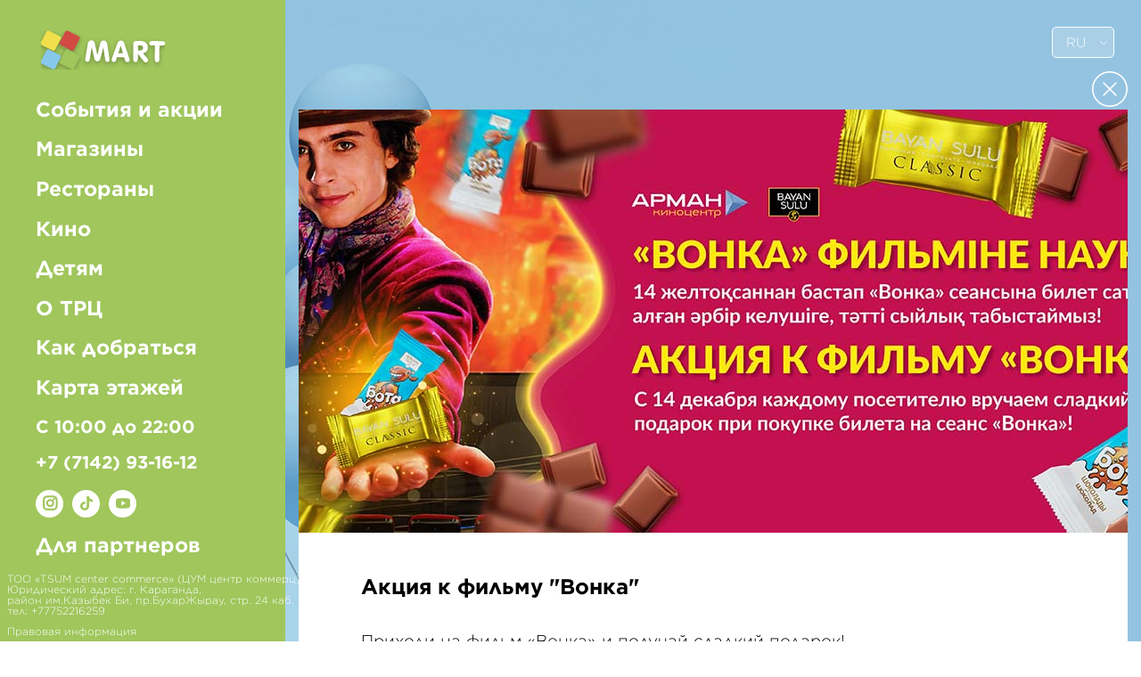

--- FILE ---
content_type: text/html; charset=UTF-8
request_url: https://kostanay.mart.kz/ru/events/aktsiya-k-filmu-vonka/
body_size: 7047
content:
<!DOCTYPE html>
<html lang="ru">

<head>
<!-- Google Tag Manager -->
<!-- End Google Tag Manager -->
				
	<meta http-equiv="Content-Type" content="text/html; charset=UTF-8" />
<meta name="robots" content="index, follow" />
<meta name="keywords" content="Торгово-развлекательный центр Mart Костанай" />
<meta name="description" content="Торгово-развлекательный центр Mart Костанай" />
<script data-skip-moving="true">(function(w, d) {var v = w.frameCacheVars = {"CACHE_MODE":"HTMLCACHE","storageBlocks":[],"dynamicBlocks":[],"AUTO_UPDATE":true,"AUTO_UPDATE_TTL":120,"version":2};var inv = false;if (v.AUTO_UPDATE === false){if (v.AUTO_UPDATE_TTL && v.AUTO_UPDATE_TTL > 0){var lm = Date.parse(d.lastModified);if (!isNaN(lm)){var td = new Date().getTime();if ((lm + v.AUTO_UPDATE_TTL * 1000) >= td){w.frameRequestStart = false;w.preventAutoUpdate = true;return;}inv = true;}}else{w.frameRequestStart = false;w.preventAutoUpdate = true;return;}}var r = w.XMLHttpRequest ? new XMLHttpRequest() : (w.ActiveXObject ? new w.ActiveXObject("Microsoft.XMLHTTP") : null);if (!r) { return; }w.frameRequestStart = true;var m = v.CACHE_MODE; var l = w.location; var x = new Date().getTime();var q = "?bxrand=" + x + (l.search.length > 0 ? "&" + l.search.substring(1) : "");var u = l.protocol + "//" + l.host + l.pathname + q;r.open("GET", u, true);r.setRequestHeader("BX-ACTION-TYPE", "get_dynamic");r.setRequestHeader("X-Bitrix-Composite", "get_dynamic");r.setRequestHeader("BX-CACHE-MODE", m);r.setRequestHeader("BX-CACHE-BLOCKS", v.dynamicBlocks ? JSON.stringify(v.dynamicBlocks) : "");if (inv){r.setRequestHeader("BX-INVALIDATE-CACHE", "Y");}try { r.setRequestHeader("BX-REF", d.referrer || "");} catch(e) {}if (m === "APPCACHE"){r.setRequestHeader("BX-APPCACHE-PARAMS", JSON.stringify(v.PARAMS));r.setRequestHeader("BX-APPCACHE-URL", v.PAGE_URL ? v.PAGE_URL : "");}r.onreadystatechange = function() {if (r.readyState != 4) { return; }var a = r.getResponseHeader("BX-RAND");var b = w.BX && w.BX.frameCache ? w.BX.frameCache : false;if (a != x || !((r.status >= 200 && r.status < 300) || r.status === 304 || r.status === 1223 || r.status === 0)){var f = {error:true, reason:a!=x?"bad_rand":"bad_status", url:u, xhr:r, status:r.status};if (w.BX && w.BX.ready && b){BX.ready(function() {setTimeout(function(){BX.onCustomEvent("onFrameDataRequestFail", [f]);}, 0);});}w.frameRequestFail = f;return;}if (b){b.onFrameDataReceived(r.responseText);if (!w.frameUpdateInvoked){b.update(false);}w.frameUpdateInvoked = true;}else{w.frameDataString = r.responseText;}};r.send();var p = w.performance;if (p && p.addEventListener && p.getEntries && p.setResourceTimingBufferSize){var e = 'resourcetimingbufferfull';var h = function() {if (w.BX && w.BX.frameCache && w.BX.frameCache.frameDataInserted){p.removeEventListener(e, h);}else {p.setResourceTimingBufferSize(p.getEntries().length + 50);}};p.addEventListener(e, h);}})(window, document);</script>
<script data-skip-moving="true">(function(w, d, n) {var cl = "bx-core";var ht = d.documentElement;var htc = ht ? ht.className : undefined;if (htc === undefined || htc.indexOf(cl) !== -1){return;}var ua = n.userAgent;if (/(iPad;)|(iPhone;)/i.test(ua)){cl += " bx-ios";}else if (/Windows/i.test(ua)){cl += ' bx-win';}else if (/Macintosh/i.test(ua)){cl += " bx-mac";}else if (/Linux/i.test(ua) && !/Android/i.test(ua)){cl += " bx-linux";}else if (/Android/i.test(ua)){cl += " bx-android";}cl += (/(ipad|iphone|android|mobile|touch)/i.test(ua) ? " bx-touch" : " bx-no-touch");cl += w.devicePixelRatio && w.devicePixelRatio >= 2? " bx-retina": " bx-no-retina";if (/AppleWebKit/.test(ua)){cl += " bx-chrome";}else if (/Opera/.test(ua)){cl += " bx-opera";}else if (/Firefox/.test(ua)){cl += " bx-firefox";}ht.className = htc ? htc + " " + cl : cl;})(window, document, navigator);</script>


<link href="/bitrix/cache/css/s1/shop/template_24d5376c9882c52332cec0982878ebb2/template_24d5376c9882c52332cec0982878ebb2_v1.css?1766258578148122" type="text/css"  data-template-style="true" rel="stylesheet" />







	<title>Торгово-развлекательный центр Mart Костанай</title>
	
	<meta http-equiv="X-UA-Compatible" content="IE=edge">
	<meta name="viewport" content="width=device-width, initial-scale=1">

	<meta property="og:url" content="https:///ru/events/aktsiya-k-filmu-vonka/">
	<meta property="og:type" content="website">
	<meta property="og:title" content="Торгово-развлекательный центр Mart Костанай">
	<meta property="og:description" content="Торгово-развлекательный центр Mart Костанай">
	<meta property="og:image" content="">
		<meta name="facebook-domain-verification" content="t9cd1i4kxf42wzryd8fvk9llnqmtp6" />
	<meta name="facebook-domain-verification" content="e7exhs6aexcj3s8auaj4nvo9mtwd0y" />
</head>

<body>
<!-- Google Tag Manager (noscript) -->
<noscript><iframe src="https://www.googletagmanager.com/ns.html?id=GTM-5PXGLD8"
height="0" width="0" style="display:none;visibility:hidden"></iframe></noscript>
<!-- End Google Tag Manager (noscript) -->
<div id="panel">
					</div>

	<aside id="sidebar" class="home">
		<div class="mobile-menu-bg"></div>
		<div class="mobile-header">
			<a href="#" class="mobile-btn">
				<span></span>
				<span></span>
				<span></span>
			</a>
			<a href="/ru/#home" class="logo-mobile"><img src="/local/templates/shop/assets/img/mobile-logo.svg" alt=""></a>
			<div class="language-select-wrap">
				<div class="select-wrap language-select">
					<select data-action='SelectChangeLang'>
											<option value="/ru/">RU</option>
						<option value="/kz/">KZ</option>
										  
					</select>
				</div>
			</div>
		</div>
		<div class="menu-wrap">
			<a href="" class="close-menu-btn"><i class="icon-close"></i></a>
			<ul>
				<li><a href="/ru/" data-section="home"><img src="/local/templates/shop/assets/img/logo.svg" alt=""></a></li>
				<li><a href="/ru/#events-promotions" data-section="events-promotions"><span>События и акции</span></a></li>
				<li><a href="/ru/#shops" data-section="shops"><span>Магазины</span></a></li>
				<li><a href="/ru/#restaurants" data-section="restaurants"><span>Рестораны</span></a></li>
				<li><a href="/ru/#movie" data-section="movie"><span>Кино</span></a></li>
				<li><a href="/ru/#children" data-section="children"><span>Детям</span></a></li>
			</ul>
			<ul class="menu-2">
				<li><a href="/ru/#about" data-section="about"><span>О ТРЦ</span></a></li>
				<li><a href="/ru/#get-there" data-section="get-there"><span>Как добраться</span></a></li>
				<li><a href="/ru/#floor-map" data-section="floor-map"><span>Карта этажей</span></a></li>
				<li class="soc-item">
					<div class="text-wrap">
						<p>С 10:00 до 22:00</p>
						<a href="tel:77142931612">+7 (7142) 93-16-12</a>						
						<span class="social">
							<a href="https://www.instagram.com/trcmartkostanay" target="_blank"><i class="icon-insta"></i></a>
							<a href="https://www.tiktok.com/discover/март-костанай" target="_blank"><i class="icon-vk"><svg xmlns="http://www.w3.org/2000/svg" version="1.1"
    xmlns:xlink="http://www.w3.org/1999/xlink" width="16" height="16" x="0" y="0" viewBox="0 0 512 512" style="enable-background:new 0 0 512 512" xml:space="preserve" class="">
    <g>
        <path d="M480.32 128.39c-29.22 0-56.18-9.68-77.83-26.01-24.83-18.72-42.67-46.18-48.97-77.83A129.78 129.78 0 0 1 351.04.39h-83.47v228.08l-.1 124.93c0 33.4-21.75 61.72-51.9 71.68a75.905 75.905 0 0 1-28.04 3.72c-12.56-.69-24.33-4.48-34.56-10.6-21.77-13.02-36.53-36.64-36.93-63.66-.63-42.23 33.51-76.66 75.71-76.66 8.33 0 16.33 1.36 23.82 3.83v-84.75c-7.9-1.17-15.94-1.78-24.07-1.78-46.19 0-89.39 19.2-120.27 53.79-23.34 26.14-37.34 59.49-39.5 94.46-2.83 45.94 13.98 89.61 46.58 121.83 4.79 4.73 9.82 9.12 15.08 13.17 27.95 21.51 62.12 33.17 98.11 33.17 8.13 0 16.17-.6 24.07-1.77 33.62-4.98 64.64-20.37 89.12-44.57 30.08-29.73 46.7-69.2 46.88-111.21l-.43-186.56a210.864 210.864 0 0 0 46.88 27.34c26.19 11.05 53.96 16.65 82.54 16.64v-83.1c.02.02-.22.02-.24.02z" class=""></path>
    </g>
</svg></i></a>
<a href="https://www.youtube.com/@trcmartkostanay/shorts" target="_blank"><i class="icon-vk" style="text-align: center;"><svg xmlns="http://www.w3.org/2000/svg" version="1.1"
    xmlns:xlink="http://www.w3.org/1999/xlink" width="16" height="16" x="0" y="0" viewBox="0 0 310 310" style="enable-background:new 0 0 512 512" xml:space="preserve" class="">
    <g>
        <path d="M297.917 64.645c-11.19-13.302-31.85-18.728-71.306-18.728H83.386c-40.359 0-61.369 5.776-72.517 19.938C0 79.663 0 100.008 0 128.166v53.669c0 54.551 12.896 82.248 83.386 82.248h143.226c34.216 0 53.176-4.788 65.442-16.527C304.633 235.518 310 215.863 310 181.835v-53.669c0-29.695-.841-50.16-12.083-63.521zm-98.896 97.765-65.038 33.991a9.997 9.997 0 0 1-14.632-8.863v-67.764a10 10 0 0 1 14.609-8.874l65.038 33.772a10 10 0 0 1 .023 17.738z" class=""></path>
    </g>
</svg></i></a>							
						</span>
					</div>
				</li>
				<li><a href="/ru/#partners" data-section="partners"><span>Для партнеров</span></a></li>
			</ul>

											<pre style="font-size:12px;color:#fff;padding:.5rem;">ТОО «TSUM center commerce» (ЦУМ центр коммерц)
Юридический адрес: г. Караганда, 
район им.Казыбек Би, пр.БухарЖырау, стр. 24 каб. 410.
тел: +77752216259</pre>

												<p class="pdfsecure"  style="display:block;color:#fff;padding:.5rem;padding-top:0;"><a href="/upload/uf/f7a/f7abe77cb7ec8a9ac73b16a6efd1fcff.pdf" style="color:#fff;font-size:12px;" target="_blank">Правовая информация</a>
					





		</div>
	</aside>

	<div class="language-select-wrap">
		<div class="select-wrap language-select">
		<select data-action='SelectChangeLang'>
											<option value="/ru/">RU</option>
						<option value="/kz/">KZ</option>
										  
					</select>
		</div>
	</div>


	<main class="main-content">





<section id="events-promotions" class="events-promotions">
<p class="brand-text"><a href="http://appazov.kz" style="color:#fff;" target="_blank">Appazov</a> & <a href="http://angrycode.kz" style="color:#fff;" target="_blank">Angrycode</a></p>			
			<div class="container">
				<div class="promotions-wrap">
					<a href="/ru/#events-promotions" class="close"><img src="/local/templates/shop/assets/img/promotions-close.svg" alt=""></a>
					<div class="promotions-info">
						<div class="img-wrap" style="background-image: url(/upload/iblock/786/786f623d0adc09bf8e7b5f57e51afadc.jpg)">
							<img src="/upload/iblock/786/786f623d0adc09bf8e7b5f57e51afadc.jpg" alt="">
						</div>
						<div class="text-wrap">
							<h2>Акция к фильму &quot;Вонка&quot;</h2>
							<span style="font-size: 14pt;">Приходи на фильм «Вонка» и получай сладкий подарок!&nbsp;</span><br>
 <span style="font-size: 14pt;"> </span><br>
 <span style="font-size: 14pt;"> <a href="https://arman3d.kz/439">Киноцентр Арман</a> и кондитерская фабрика BAYAN SULU объявляет акцию к премьере фильма «Вонка»</span><br>
 <span style="font-size: 14pt;"> </span><br>
 <span style="font-size: 14pt;">
С 14 декабря каждому посетителю вручаем сладкий подарок при покупке билета на сеанс «Вонка»</span><br>
 <span style="font-size: 14pt;"> </span><br>
 <span style="font-size: 14pt;">
Впустите сказку в свою жизнь!&nbsp;</span><br>
 <span style="font-size: 14pt;"> </span><br>
 <span style="font-size: 14pt;">
ТРЦ MART | 3 этаж</span>						</div>
					</div>
				</div>
			</div>
		</section>



</main>


<!-- Yandex.Metrika counter -->
<noscript><div><img src="https://mc.yandex.ru/watch/54283507" style="position:absolute; left:-9999px;" alt="" /></div></noscript>
<!-- /Yandex.Metrika counter -->


<!-- Global site tag (gtag.js) - Google Analytics -->
<script>(function(w,d,s,l,i){w[l]=w[l]||[];w[l].push({'gtm.start':
new Date().getTime(),event:'gtm.js'});var f=d.getElementsByTagName(s)[0],
j=d.createElement(s),dl=l!='dataLayer'?'&l='+l:'';j.async=true;j.src=
'https://www.googletagmanager.com/gtm.js?id='+i+dl;f.parentNode.insertBefore(j,f);
})(window,document,'script','dataLayer','GTM-5PXGLD8');</script>
<script>var $mapFloor2GIS = null;</script>
<script>var $mapText2GIS = null;</script>
<script>if(!window.BX)window.BX={};if(!window.BX.message)window.BX.message=function(mess){if(typeof mess==='object'){for(let i in mess) {BX.message[i]=mess[i];} return true;}};</script>
<script>(window.BX||top.BX).message({"JS_CORE_LOADING":"Загрузка...","JS_CORE_NO_DATA":"- Нет данных -","JS_CORE_WINDOW_CLOSE":"Закрыть","JS_CORE_WINDOW_EXPAND":"Развернуть","JS_CORE_WINDOW_NARROW":"Свернуть в окно","JS_CORE_WINDOW_SAVE":"Сохранить","JS_CORE_WINDOW_CANCEL":"Отменить","JS_CORE_WINDOW_CONTINUE":"Продолжить","JS_CORE_H":"ч","JS_CORE_M":"м","JS_CORE_S":"с","JSADM_AI_HIDE_EXTRA":"Скрыть лишние","JSADM_AI_ALL_NOTIF":"Показать все","JSADM_AUTH_REQ":"Требуется авторизация!","JS_CORE_WINDOW_AUTH":"Войти","JS_CORE_IMAGE_FULL":"Полный размер"});</script><script src="/bitrix/js/main/core/core.min.js?1766258433229643"></script><script>BX.Runtime.registerExtension({"name":"main.core","namespace":"BX","loaded":true});</script>
<script>BX.setJSList(["\/bitrix\/js\/main\/core\/core_ajax.js","\/bitrix\/js\/main\/core\/core_promise.js","\/bitrix\/js\/main\/polyfill\/promise\/js\/promise.js","\/bitrix\/js\/main\/loadext\/loadext.js","\/bitrix\/js\/main\/loadext\/extension.js","\/bitrix\/js\/main\/polyfill\/promise\/js\/promise.js","\/bitrix\/js\/main\/polyfill\/find\/js\/find.js","\/bitrix\/js\/main\/polyfill\/includes\/js\/includes.js","\/bitrix\/js\/main\/polyfill\/matches\/js\/matches.js","\/bitrix\/js\/ui\/polyfill\/closest\/js\/closest.js","\/bitrix\/js\/main\/polyfill\/fill\/main.polyfill.fill.js","\/bitrix\/js\/main\/polyfill\/find\/js\/find.js","\/bitrix\/js\/main\/polyfill\/matches\/js\/matches.js","\/bitrix\/js\/main\/polyfill\/core\/dist\/polyfill.bundle.js","\/bitrix\/js\/main\/core\/core.js","\/bitrix\/js\/main\/polyfill\/intersectionobserver\/js\/intersectionobserver.js","\/bitrix\/js\/main\/lazyload\/dist\/lazyload.bundle.js","\/bitrix\/js\/main\/polyfill\/core\/dist\/polyfill.bundle.js","\/bitrix\/js\/main\/parambag\/dist\/parambag.bundle.js"]);
</script>
<script>BX.Runtime.registerExtension({"name":"ui.dexie","namespace":"BX.DexieExport","loaded":true});</script>
<script>BX.Runtime.registerExtension({"name":"ls","namespace":"window","loaded":true});</script>
<script>BX.Runtime.registerExtension({"name":"fx","namespace":"window","loaded":true});</script>
<script>BX.Runtime.registerExtension({"name":"fc","namespace":"window","loaded":true});</script>
<script>(window.BX||top.BX).message({"LANGUAGE_ID":"ru","FORMAT_DATE":"DD.MM.YYYY","FORMAT_DATETIME":"DD.MM.YYYY HH:MI:SS","COOKIE_PREFIX":"BITRIX_SM","SERVER_TZ_OFFSET":"18000","UTF_MODE":"Y","SITE_ID":"s1","SITE_DIR":"\/ru\/"});</script><script  src="/bitrix/cache/js/s1/shop/kernel_main/kernel_main_v1.js?1767074821174934"></script>
<script src="/bitrix/js/ui/dexie/dist/dexie.bundle.min.js?1766257562102530"></script>
<script src="/bitrix/js/main/core/core_ls.min.js?17662564012683"></script>
<script src="/bitrix/js/main/core/core_frame_cache.min.js?176625756810481"></script>
<script>BX.setJSList(["\/bitrix\/js\/main\/core\/core_fx.js","\/bitrix\/js\/main\/session.js","\/bitrix\/js\/main\/pageobject\/dist\/pageobject.bundle.js","\/bitrix\/js\/main\/core\/core_window.js","\/bitrix\/js\/main\/date\/main.date.js","\/bitrix\/js\/main\/core\/core_date.js","\/bitrix\/js\/main\/utils.js","\/local\/templates\/shop\/assets\/js\/jquery-3.2.1.min.js","\/local\/templates\/shop\/assets\/js\/menuspy.min.js","\/local\/templates\/shop\/assets\/js\/slick.min.js","\/local\/templates\/shop\/assets\/js\/select2.min.js","\/local\/templates\/shop\/assets\/js\/floatingFormLabels.min.js","\/local\/templates\/shop\/assets\/js\/jquery.validate.js","\/local\/templates\/shop\/assets\/js\/jquery.magnific-popup.min.js","\/local\/templates\/shop\/assets\/js\/script.js"]);</script>
<script>BX.setCSSList(["\/local\/templates\/shop\/assets\/css\/select2.min.css","\/local\/templates\/shop\/assets\/css\/slick-theme.css","\/local\/templates\/shop\/assets\/css\/slick.css","\/local\/templates\/shop\/assets\/css\/magnific-popup.css","\/local\/templates\/shop\/assets\/css\/style.css"]);</script>
<script src='https://api-maps.yandex.ru/2.1/?lang=en_US' type='text/javascript'></script>



<script  src="/bitrix/cache/js/s1/shop/template_be13ff753e5eef89efaae97f60bf260d/template_be13ff753e5eef89efaae97f60bf260d_v1.js?1766258578286143"></script>

<script>
	var $LANGUAGESITE = 'ru';
	</script>
<script charset="utf-8" src="https://floors-widget.api.2gis.ru/loader.js" id="dg-floors-widget-loader"></script>
<script charset="utf-8">
	const widget = DG.FloorsWidget.init({
		container: 'mywidget',
		width: '1100px',
		height: '660px',
		initData: {
			complexId: '70000001036825749',
			options: {
				initialFloor: ($mapFloor2GIS != null ? $mapFloor2GIS : 1),
				initialSearchQuery: $mapText2GIS,
				locale: ($LANGUAGESITE == 'en' ? 'en_US': 'ru_RU')
			}
		},
		options: {
			initialSearchQuery: false
		}
	});
</script>

<script type="text/javascript" >
   (function(m,e,t,r,i,k,a){m[i]=m[i]||function(){(m[i].a=m[i].a||[]).push(arguments)};
   m[i].l=1*new Date();k=e.createElement(t),a=e.getElementsByTagName(t)[0],k.async=1,k.src=r,a.parentNode.insertBefore(k,a)})
   (window, document, "script", "https://mc.yandex.ru/metrika/tag.js", "ym");

   ym(54283507, "init", {
        clickmap:true,
        trackLinks:true,
        accurateTrackBounce:true,
        webvisor:true
   });
</script>
<script async src="https://www.googletagmanager.com/gtag/js?id=UA-56323051-13"></script>
<script>
  window.dataLayer = window.dataLayer || [];
  function gtag(){dataLayer.push(arguments);}
  gtag('js', new Date());

  gtag('config', 'UA-56323051-13');
</script>




</body>

</html>
<!--31fdade29e3b0cfbeebbab70d219d31a-->

--- FILE ---
content_type: text/css
request_url: https://kostanay.mart.kz/bitrix/cache/css/s1/shop/template_24d5376c9882c52332cec0982878ebb2/template_24d5376c9882c52332cec0982878ebb2_v1.css?1766258578148122
body_size: 15088
content:


/* Start:/local/templates/shop/assets/css/select2.min.css?156204825415180*/
.select2-container{box-sizing:border-box;display:inline-block;margin:0;position:relative;vertical-align:middle}.select2-container .select2-selection--single{box-sizing:border-box;cursor:pointer;display:block;height:28px;user-select:none;-webkit-user-select:none}.select2-container .select2-selection--single .select2-selection__rendered{display:block;padding-left:8px;padding-right:20px;overflow:hidden;text-overflow:ellipsis;white-space:nowrap}.select2-container .select2-selection--single .select2-selection__clear{position:relative}.select2-container[dir="rtl"] .select2-selection--single .select2-selection__rendered{padding-right:8px;padding-left:20px}.select2-container .select2-selection--multiple{box-sizing:border-box;cursor:pointer;display:block;min-height:32px;user-select:none;-webkit-user-select:none}.select2-container .select2-selection--multiple .select2-selection__rendered{display:inline-block;overflow:hidden;padding-left:8px;text-overflow:ellipsis;white-space:nowrap}.select2-container .select2-search--inline{float:left}.select2-container .select2-search--inline .select2-search__field{box-sizing:border-box;border:none;font-size:100%;margin-top:5px;padding:0}.select2-container .select2-search--inline .select2-search__field::-webkit-search-cancel-button{-webkit-appearance:none}.select2-dropdown{background-color:white;border:1px solid #aaa;border-radius:4px;box-sizing:border-box;display:block;position:absolute;left:-100000px;width:100%;z-index:1051}.select2-results{display:block}.select2-results__options{list-style:none;margin:0;padding:0}.select2-results__option{padding:6px;user-select:none;-webkit-user-select:none}.select2-results__option[aria-selected]{cursor:pointer}.select2-container--open .select2-dropdown{left:0}.select2-container--open .select2-dropdown--above{border-bottom:none;border-bottom-left-radius:0;border-bottom-right-radius:0}.select2-container--open .select2-dropdown--below{border-top:none;border-top-left-radius:0;border-top-right-radius:0}.select2-search--dropdown{display:block;padding:4px}.select2-search--dropdown .select2-search__field{padding:4px;width:100%;box-sizing:border-box}.select2-search--dropdown .select2-search__field::-webkit-search-cancel-button{-webkit-appearance:none}.select2-search--dropdown.select2-search--hide{display:none}.select2-close-mask{border:0;margin:0;padding:0;display:block;position:fixed;left:0;top:0;min-height:100%;min-width:100%;height:auto;width:auto;opacity:0;z-index:99;background-color:#fff;filter:alpha(opacity=0)}.select2-hidden-accessible{border:0 !important;clip:rect(0 0 0 0) !important;-webkit-clip-path:inset(50%) !important;clip-path:inset(50%) !important;height:1px !important;overflow:hidden !important;padding:0 !important;position:absolute !important;width:1px !important;white-space:nowrap !important}.select2-container--default .select2-selection--single{background-color:#fff;border:1px solid #aaa;border-radius:4px}.select2-container--default .select2-selection--single .select2-selection__rendered{color:#444;line-height:28px}.select2-container--default .select2-selection--single .select2-selection__clear{cursor:pointer;float:right;font-weight:bold}.select2-container--default .select2-selection--single .select2-selection__placeholder{color:#999}.select2-container--default .select2-selection--single .select2-selection__arrow{height:26px;position:absolute;top:1px;right:1px;width:20px}.select2-container--default .select2-selection--single .select2-selection__arrow b{border-color:#888 transparent transparent transparent;border-style:solid;border-width:5px 4px 0 4px;height:0;left:50%;margin-left:-4px;margin-top:-2px;position:absolute;top:50%;width:0}.select2-container--default[dir="rtl"] .select2-selection--single .select2-selection__clear{float:left}.select2-container--default[dir="rtl"] .select2-selection--single .select2-selection__arrow{left:1px;right:auto}.select2-container--default.select2-container--disabled .select2-selection--single{background-color:#eee;cursor:default}.select2-container--default.select2-container--disabled .select2-selection--single .select2-selection__clear{display:none}.select2-container--default.select2-container--open .select2-selection--single .select2-selection__arrow b{border-color:transparent transparent #888 transparent;border-width:0 4px 5px 4px}.select2-container--default .select2-selection--multiple{background-color:white;border:1px solid #aaa;border-radius:4px;cursor:text}.select2-container--default .select2-selection--multiple .select2-selection__rendered{box-sizing:border-box;list-style:none;margin:0;padding:0 5px;width:100%}.select2-container--default .select2-selection--multiple .select2-selection__rendered li{list-style:none}.select2-container--default .select2-selection--multiple .select2-selection__placeholder{color:#999;margin-top:5px;float:left}.select2-container--default .select2-selection--multiple .select2-selection__clear{cursor:pointer;float:right;font-weight:bold;margin-top:5px;margin-right:10px}.select2-container--default .select2-selection--multiple .select2-selection__choice{background-color:#e4e4e4;border:1px solid #aaa;border-radius:4px;cursor:default;float:left;margin-right:5px;margin-top:5px;padding:0 5px}.select2-container--default .select2-selection--multiple .select2-selection__choice__remove{color:#999;cursor:pointer;display:inline-block;font-weight:bold;margin-right:2px}.select2-container--default .select2-selection--multiple .select2-selection__choice__remove:hover{color:#333}.select2-container--default[dir="rtl"] .select2-selection--multiple .select2-selection__choice,.select2-container--default[dir="rtl"] .select2-selection--multiple .select2-selection__placeholder,.select2-container--default[dir="rtl"] .select2-selection--multiple .select2-search--inline{float:right}.select2-container--default[dir="rtl"] .select2-selection--multiple .select2-selection__choice{margin-left:5px;margin-right:auto}.select2-container--default[dir="rtl"] .select2-selection--multiple .select2-selection__choice__remove{margin-left:2px;margin-right:auto}.select2-container--default.select2-container--focus .select2-selection--multiple{border:solid black 1px;outline:0}.select2-container--default.select2-container--disabled .select2-selection--multiple{background-color:#eee;cursor:default}.select2-container--default.select2-container--disabled .select2-selection__choice__remove{display:none}.select2-container--default.select2-container--open.select2-container--above .select2-selection--single,.select2-container--default.select2-container--open.select2-container--above .select2-selection--multiple{border-top-left-radius:0;border-top-right-radius:0}.select2-container--default.select2-container--open.select2-container--below .select2-selection--single,.select2-container--default.select2-container--open.select2-container--below .select2-selection--multiple{border-bottom-left-radius:0;border-bottom-right-radius:0}.select2-container--default .select2-search--dropdown .select2-search__field{border:1px solid #aaa}.select2-container--default .select2-search--inline .select2-search__field{background:transparent;border:none;outline:0;box-shadow:none;-webkit-appearance:textfield}.select2-container--default .select2-results>.select2-results__options{max-height:200px;overflow-y:auto}.select2-container--default .select2-results__option[role=group]{padding:0}.select2-container--default .select2-results__option[aria-disabled=true]{color:#999}.select2-container--default .select2-results__option[aria-selected=true]{background-color:#ddd}.select2-container--default .select2-results__option .select2-results__option{padding-left:1em}.select2-container--default .select2-results__option .select2-results__option .select2-results__group{padding-left:0}.select2-container--default .select2-results__option .select2-results__option .select2-results__option{margin-left:-1em;padding-left:2em}.select2-container--default .select2-results__option .select2-results__option .select2-results__option .select2-results__option{margin-left:-2em;padding-left:3em}.select2-container--default .select2-results__option .select2-results__option .select2-results__option .select2-results__option .select2-results__option{margin-left:-3em;padding-left:4em}.select2-container--default .select2-results__option .select2-results__option .select2-results__option .select2-results__option .select2-results__option .select2-results__option{margin-left:-4em;padding-left:5em}.select2-container--default .select2-results__option .select2-results__option .select2-results__option .select2-results__option .select2-results__option .select2-results__option .select2-results__option{margin-left:-5em;padding-left:6em}.select2-container--default .select2-results__option--highlighted[aria-selected]{background-color:#5897fb;color:white}.select2-container--default .select2-results__group{cursor:default;display:block;padding:6px}.select2-container--classic .select2-selection--single{background-color:#f7f7f7;border:1px solid #aaa;border-radius:4px;outline:0;background-image:-webkit-linear-gradient(top, #fff 50%, #eee 100%);background-image:-o-linear-gradient(top, #fff 50%, #eee 100%);background-image:linear-gradient(to bottom, #fff 50%, #eee 100%);background-repeat:repeat-x;filter:progid:DXImageTransform.Microsoft.gradient(startColorstr='#FFFFFFFF', endColorstr='#FFEEEEEE', GradientType=0)}.select2-container--classic .select2-selection--single:focus{border:1px solid #5897fb}.select2-container--classic .select2-selection--single .select2-selection__rendered{color:#444;line-height:28px}.select2-container--classic .select2-selection--single .select2-selection__clear{cursor:pointer;float:right;font-weight:bold;margin-right:10px}.select2-container--classic .select2-selection--single .select2-selection__placeholder{color:#999}.select2-container--classic .select2-selection--single .select2-selection__arrow{background-color:#ddd;border:none;border-left:1px solid #aaa;border-top-right-radius:4px;border-bottom-right-radius:4px;height:26px;position:absolute;top:1px;right:1px;width:20px;background-image:-webkit-linear-gradient(top, #eee 50%, #ccc 100%);background-image:-o-linear-gradient(top, #eee 50%, #ccc 100%);background-image:linear-gradient(to bottom, #eee 50%, #ccc 100%);background-repeat:repeat-x;filter:progid:DXImageTransform.Microsoft.gradient(startColorstr='#FFEEEEEE', endColorstr='#FFCCCCCC', GradientType=0)}.select2-container--classic .select2-selection--single .select2-selection__arrow b{border-color:#888 transparent transparent transparent;border-style:solid;border-width:5px 4px 0 4px;height:0;left:50%;margin-left:-4px;margin-top:-2px;position:absolute;top:50%;width:0}.select2-container--classic[dir="rtl"] .select2-selection--single .select2-selection__clear{float:left}.select2-container--classic[dir="rtl"] .select2-selection--single .select2-selection__arrow{border:none;border-right:1px solid #aaa;border-radius:0;border-top-left-radius:4px;border-bottom-left-radius:4px;left:1px;right:auto}.select2-container--classic.select2-container--open .select2-selection--single{border:1px solid #5897fb}.select2-container--classic.select2-container--open .select2-selection--single .select2-selection__arrow{background:transparent;border:none}.select2-container--classic.select2-container--open .select2-selection--single .select2-selection__arrow b{border-color:transparent transparent #888 transparent;border-width:0 4px 5px 4px}.select2-container--classic.select2-container--open.select2-container--above .select2-selection--single{border-top:none;border-top-left-radius:0;border-top-right-radius:0;background-image:-webkit-linear-gradient(top, #fff 0%, #eee 50%);background-image:-o-linear-gradient(top, #fff 0%, #eee 50%);background-image:linear-gradient(to bottom, #fff 0%, #eee 50%);background-repeat:repeat-x;filter:progid:DXImageTransform.Microsoft.gradient(startColorstr='#FFFFFFFF', endColorstr='#FFEEEEEE', GradientType=0)}.select2-container--classic.select2-container--open.select2-container--below .select2-selection--single{border-bottom:none;border-bottom-left-radius:0;border-bottom-right-radius:0;background-image:-webkit-linear-gradient(top, #eee 50%, #fff 100%);background-image:-o-linear-gradient(top, #eee 50%, #fff 100%);background-image:linear-gradient(to bottom, #eee 50%, #fff 100%);background-repeat:repeat-x;filter:progid:DXImageTransform.Microsoft.gradient(startColorstr='#FFEEEEEE', endColorstr='#FFFFFFFF', GradientType=0)}.select2-container--classic .select2-selection--multiple{background-color:white;border:1px solid #aaa;border-radius:4px;cursor:text;outline:0}.select2-container--classic .select2-selection--multiple:focus{border:1px solid #5897fb}.select2-container--classic .select2-selection--multiple .select2-selection__rendered{list-style:none;margin:0;padding:0 5px}.select2-container--classic .select2-selection--multiple .select2-selection__clear{display:none}.select2-container--classic .select2-selection--multiple .select2-selection__choice{background-color:#e4e4e4;border:1px solid #aaa;border-radius:4px;cursor:default;float:left;margin-right:5px;margin-top:5px;padding:0 5px}.select2-container--classic .select2-selection--multiple .select2-selection__choice__remove{color:#888;cursor:pointer;display:inline-block;font-weight:bold;margin-right:2px}.select2-container--classic .select2-selection--multiple .select2-selection__choice__remove:hover{color:#555}.select2-container--classic[dir="rtl"] .select2-selection--multiple .select2-selection__choice{float:right;margin-left:5px;margin-right:auto}.select2-container--classic[dir="rtl"] .select2-selection--multiple .select2-selection__choice__remove{margin-left:2px;margin-right:auto}.select2-container--classic.select2-container--open .select2-selection--multiple{border:1px solid #5897fb}.select2-container--classic.select2-container--open.select2-container--above .select2-selection--multiple{border-top:none;border-top-left-radius:0;border-top-right-radius:0}.select2-container--classic.select2-container--open.select2-container--below .select2-selection--multiple{border-bottom:none;border-bottom-left-radius:0;border-bottom-right-radius:0}.select2-container--classic .select2-search--dropdown .select2-search__field{border:1px solid #aaa;outline:0}.select2-container--classic .select2-search--inline .select2-search__field{outline:0;box-shadow:none}.select2-container--classic .select2-dropdown{background-color:#fff;border:1px solid transparent}.select2-container--classic .select2-dropdown--above{border-bottom:none}.select2-container--classic .select2-dropdown--below{border-top:none}.select2-container--classic .select2-results>.select2-results__options{max-height:200px;overflow-y:auto}.select2-container--classic .select2-results__option[role=group]{padding:0}.select2-container--classic .select2-results__option[aria-disabled=true]{color:grey}.select2-container--classic .select2-results__option--highlighted[aria-selected]{background-color:#3875d7;color:#fff}.select2-container--classic .select2-results__group{cursor:default;display:block;padding:6px}.select2-container--classic.select2-container--open .select2-dropdown{border-color:#5897fb}

/* End */


/* Start:/local/templates/shop/assets/css/slick-theme.css?15620482543145*/
@charset 'UTF-8';
/* Slider */
.slick-loading .slick-list
{
    background: #fff url('/local/templates/shop/assets/css/./ajax-loader.gif') center center no-repeat;
}

/* Icons */
@font-face
{
    font-family: 'slick';
    font-weight: normal;
    font-style: normal;

    src: url('/local/templates/shop/assets/css/./fonts/slick.eot');
    src: url('/local/templates/shop/assets/css/./fonts/slick.eot?#iefix') format('embedded-opentype'), url('/local/templates/shop/assets/css/./fonts/slick.woff') format('woff'), url('/local/templates/shop/assets/css/./fonts/slick.ttf') format('truetype'), url('/local/templates/shop/assets/css/./fonts/slick.svg#slick') format('svg');
}
/* Arrows */
.slick-prev,
.slick-next
{
    font-size: 0;
    line-height: 0;

    position: absolute;
    top: 50%;

    display: block;

    width: 20px;
    height: 20px;
    padding: 0;
    -webkit-transform: translate(0, -50%);
    -ms-transform: translate(0, -50%);
    transform: translate(0, -50%);

    cursor: pointer;

    color: transparent;
    border: none;
    outline: none;
    background: transparent;
}
.slick-prev:hover,
.slick-prev:focus,
.slick-next:hover,
.slick-next:focus
{
    color: transparent;
    outline: none;
    background: transparent;
}
.slick-prev:hover:before,
.slick-prev:focus:before,
.slick-next:hover:before,
.slick-next:focus:before
{
    opacity: 1;
}
.slick-prev.slick-disabled:before,
.slick-next.slick-disabled:before
{
    opacity: .25;
}

.slick-prev:before,
.slick-next:before
{
    font-family: 'slick';
    font-size: 20px;
    line-height: 1;

    opacity: .75;
    color: white;

    -webkit-font-smoothing: antialiased;
    -moz-osx-font-smoothing: grayscale;
}

.slick-prev
{
    left: -25px;
}
[dir='rtl'] .slick-prev
{
    right: -25px;
    left: auto;
}
.slick-prev:before
{
    content: '←';
}
[dir='rtl'] .slick-prev:before
{
    content: '→';
}

.slick-next
{
    right: -25px;
}
[dir='rtl'] .slick-next
{
    right: auto;
    left: -25px;
}
.slick-next:before
{
    content: '→';
}
[dir='rtl'] .slick-next:before
{
    content: '←';
}

/* Dots */
.slick-dotted.slick-slider
{
    margin-bottom: 30px;
}

.slick-dots
{
    position: absolute;
    bottom: -25px;

    display: block;

    width: 100%;
    padding: 0;
    margin: 0;

    list-style: none;

    text-align: center;
}
.slick-dots li
{
    position: relative;

    display: inline-block;

    width: 20px;
    height: 20px;
    margin: 0 5px;
    padding: 0;

    cursor: pointer;
}
.slick-dots li button
{
    font-size: 0;
    line-height: 0;

    display: block;

    width: 20px;
    height: 20px;
    padding: 5px;

    cursor: pointer;

    color: transparent;
    border: 0;
    outline: none;
    background: transparent;
}
.slick-dots li button:hover,
.slick-dots li button:focus
{
    outline: none;
}
.slick-dots li button:hover:before,
.slick-dots li button:focus:before
{
    opacity: 1;
}
.slick-dots li button:before
{
    font-family: 'slick';
    font-size: 6px;
    line-height: 20px;

    position: absolute;
    top: 0;
    left: 0;

    width: 20px;
    height: 20px;

    content: '•';
    text-align: center;

    opacity: .25;
    color: black;

    -webkit-font-smoothing: antialiased;
    -moz-osx-font-smoothing: grayscale;
}
.slick-dots li.slick-active button:before
{
    opacity: .75;
    color: black;
}

/* End */


/* Start:/local/templates/shop/assets/css/slick.css?15620482541776*/
/* Slider */
.slick-slider
{
    position: relative;

    display: block;
    box-sizing: border-box;

    -webkit-user-select: none;
       -moz-user-select: none;
        -ms-user-select: none;
            user-select: none;

    -webkit-touch-callout: none;
    -khtml-user-select: none;
    -ms-touch-action: pan-y;
        touch-action: pan-y;
    -webkit-tap-highlight-color: transparent;
}

.slick-list
{
    position: relative;

    display: block;
    overflow: hidden;

    margin: 0;
    padding: 0;
}
.slick-list:focus
{
    outline: none;
}
.slick-list.dragging
{
    cursor: pointer;
    cursor: hand;
}

.slick-slider .slick-track,
.slick-slider .slick-list
{
    -webkit-transform: translate3d(0, 0, 0);
       -moz-transform: translate3d(0, 0, 0);
        -ms-transform: translate3d(0, 0, 0);
         -o-transform: translate3d(0, 0, 0);
            transform: translate3d(0, 0, 0);
}

.slick-track
{
    position: relative;
    top: 0;
    left: 0;

    display: block;
    margin-left: auto;
    margin-right: auto;
}
.slick-track:before,
.slick-track:after
{
    display: table;

    content: '';
}
.slick-track:after
{
    clear: both;
}
.slick-loading .slick-track
{
    visibility: hidden;
}

.slick-slide
{
    display: none;
    float: left;

    height: 100%;
    min-height: 1px;
}
[dir='rtl'] .slick-slide
{
    float: right;
}
.slick-slide img
{
    display: block;
}
.slick-slide.slick-loading img
{
    display: none;
}
.slick-slide.dragging img
{
    pointer-events: none;
}
.slick-initialized .slick-slide
{
    display: block;
}
.slick-loading .slick-slide
{
    visibility: hidden;
}
.slick-vertical .slick-slide
{
    display: block;

    height: auto;

    border: 1px solid transparent;
}
.slick-arrow.slick-hidden {
    display: none;
}

/* End */


/* Start:/local/templates/shop/assets/css/magnific-popup.css?15620482546951*/
/* Magnific Popup CSS */
.mfp-bg {
  top: 0;
  left: 0;
  width: 100%;
  height: 100%;
  z-index: 1042;
  overflow: hidden;
  position: fixed;
  background: #0b0b0b;
  opacity: 0.8; }

.mfp-wrap {
  top: 0;
  left: 0;
  width: 100%;
  height: 100%;
  z-index: 1043;
  position: fixed;
  outline: none !important;
  -webkit-backface-visibility: hidden; }

.mfp-container {
  text-align: center;
  position: absolute;
  width: 100%;
  height: 100%;
  left: 0;
  top: 0;
  padding: 0 8px;
  box-sizing: border-box; }

.mfp-container:before {
  content: '';
  display: inline-block;
  height: 100%;
  vertical-align: middle; }

.mfp-align-top .mfp-container:before {
  display: none; }

.mfp-content {
  position: relative;
  display: inline-block;
  vertical-align: middle;
  margin: 0 auto;
  text-align: left;
  z-index: 1045; }

.mfp-inline-holder .mfp-content,
.mfp-ajax-holder .mfp-content {
  width: 100%;
  cursor: auto; }

.mfp-ajax-cur {
  cursor: progress; }

.mfp-zoom-out-cur, .mfp-zoom-out-cur .mfp-image-holder .mfp-close {
  cursor: -moz-zoom-out;
  cursor: -webkit-zoom-out;
  cursor: zoom-out; }

.mfp-zoom {
  cursor: pointer;
  cursor: -webkit-zoom-in;
  cursor: -moz-zoom-in;
  cursor: zoom-in; }

.mfp-auto-cursor .mfp-content {
  cursor: auto; }

.mfp-close,
.mfp-arrow,
.mfp-preloader,
.mfp-counter {
  -webkit-user-select: none;
  -moz-user-select: none;
  user-select: none; }

.mfp-loading.mfp-figure {
  display: none; }

.mfp-hide {
  display: none !important; }

.mfp-preloader {
  color: #CCC;
  position: absolute;
  top: 50%;
  width: auto;
  text-align: center;
  margin-top: -0.8em;
  left: 8px;
  right: 8px;
  z-index: 1044; }
  .mfp-preloader a {
    color: #CCC; }
    .mfp-preloader a:hover {
      color: #FFF; }

.mfp-s-ready .mfp-preloader {
  display: none; }

.mfp-s-error .mfp-content {
  display: none; }

button.mfp-close,
button.mfp-arrow {
  overflow: visible;
  cursor: pointer;
  background: transparent;
  border: 0;
  -webkit-appearance: none;
  display: block;
  outline: none;
  padding: 0;
  z-index: 1046;
  box-shadow: none;
  touch-action: manipulation; }

button::-moz-focus-inner {
  padding: 0;
  border: 0; }

.mfp-close {
  width: 44px;
  height: 44px;
  line-height: 44px;
  position: absolute;
  right: 0;
  top: 0;
  text-decoration: none;
  text-align: center;
  opacity: 0.65;
  padding: 0 0 18px 10px;
  color: #FFF;
  font-style: normal;
  font-size: 28px;
  font-family: Arial, Baskerville, monospace; }
  .mfp-close:hover,
  .mfp-close:focus {
    opacity: 1; }
  .mfp-close:active {
    top: 1px; }

.mfp-close-btn-in .mfp-close {
  color: #333; }

.mfp-image-holder .mfp-close,
.mfp-iframe-holder .mfp-close {
  color: #FFF;
  right: -6px;
  text-align: right;
  padding-right: 6px;
  width: 100%; }

.mfp-counter {
  position: absolute;
  top: 0;
  right: 0;
  color: #CCC;
  font-size: 12px;
  line-height: 18px;
  white-space: nowrap; }

.mfp-arrow {
  position: absolute;
  opacity: 0.65;
  margin: 0;
  top: 50%;
  margin-top: -55px;
  padding: 0;
  width: 90px;
  height: 110px;
  -webkit-tap-highlight-color: transparent; }
  .mfp-arrow:active {
    margin-top: -54px; }
  .mfp-arrow:hover,
  .mfp-arrow:focus {
    opacity: 1; }
  .mfp-arrow:before,
  .mfp-arrow:after {
    content: '';
    display: block;
    width: 0;
    height: 0;
    position: absolute;
    left: 0;
    top: 0;
    margin-top: 35px;
    margin-left: 35px;
    border: medium inset transparent; }
  .mfp-arrow:after {
    border-top-width: 13px;
    border-bottom-width: 13px;
    top: 8px; }
  .mfp-arrow:before {
    border-top-width: 21px;
    border-bottom-width: 21px;
    opacity: 0.7; }

.mfp-arrow-left {
  left: 0; }
  .mfp-arrow-left:after {
    border-right: 17px solid #FFF;
    margin-left: 31px; }
  .mfp-arrow-left:before {
    margin-left: 25px;
    border-right: 27px solid #3F3F3F; }

.mfp-arrow-right {
  right: 0; }
  .mfp-arrow-right:after {
    border-left: 17px solid #FFF;
    margin-left: 39px; }
  .mfp-arrow-right:before {
    border-left: 27px solid #3F3F3F; }

.mfp-iframe-holder {
  padding-top: 40px;
  padding-bottom: 40px; }
  .mfp-iframe-holder .mfp-content {
    line-height: 0;
    width: 100%;
    max-width: 900px; }
  .mfp-iframe-holder .mfp-close {
    top: -40px; }

.mfp-iframe-scaler {
  width: 100%;
  height: 0;
  overflow: hidden;
  padding-top: 56.25%; }
  .mfp-iframe-scaler iframe {
    position: absolute;
    display: block;
    top: 0;
    left: 0;
    width: 100%;
    height: 100%;
    box-shadow: 0 0 8px rgba(0, 0, 0, 0.6);
    background: #000; }

/* Main image in popup */
img.mfp-img {
  width: auto;
  max-width: 100%;
  height: auto;
  display: block;
  line-height: 0;
  box-sizing: border-box;
  padding: 40px 0 40px;
  margin: 0 auto; }

/* The shadow behind the image */
.mfp-figure {
  line-height: 0; }
  .mfp-figure:after {
    content: '';
    position: absolute;
    left: 0;
    top: 40px;
    bottom: 40px;
    display: block;
    right: 0;
    width: auto;
    height: auto;
    z-index: -1;
    box-shadow: 0 0 8px rgba(0, 0, 0, 0.6);
    background: #444; }
  .mfp-figure small {
    color: #BDBDBD;
    display: block;
    font-size: 12px;
    line-height: 14px; }
  .mfp-figure figure {
    margin: 0; }

.mfp-bottom-bar {
  margin-top: -36px;
  position: absolute;
  top: 100%;
  left: 0;
  width: 100%;
  cursor: auto; }

.mfp-title {
  text-align: left;
  line-height: 18px;
  color: #F3F3F3;
  word-wrap: break-word;
  padding-right: 36px; }

.mfp-image-holder .mfp-content {
  max-width: 100%; }

.mfp-gallery .mfp-image-holder .mfp-figure {
  cursor: pointer; }

@media screen and (max-width: 800px) and (orientation: landscape), screen and (max-height: 300px) {
  /**
       * Remove all paddings around the image on small screen
       */
  .mfp-img-mobile .mfp-image-holder {
    padding-left: 0;
    padding-right: 0; }
  .mfp-img-mobile img.mfp-img {
    padding: 0; }
  .mfp-img-mobile .mfp-figure:after {
    top: 0;
    bottom: 0; }
  .mfp-img-mobile .mfp-figure small {
    display: inline;
    margin-left: 5px; }
  .mfp-img-mobile .mfp-bottom-bar {
    background: rgba(0, 0, 0, 0.6);
    bottom: 0;
    margin: 0;
    top: auto;
    padding: 3px 5px;
    position: fixed;
    box-sizing: border-box; }
    .mfp-img-mobile .mfp-bottom-bar:empty {
      padding: 0; }
  .mfp-img-mobile .mfp-counter {
    right: 5px;
    top: 3px; }
  .mfp-img-mobile .mfp-close {
    top: 0;
    right: 0;
    width: 35px;
    height: 35px;
    line-height: 35px;
    background: rgba(0, 0, 0, 0.6);
    position: fixed;
    text-align: center;
    padding: 0; } }

@media all and (max-width: 900px) {
  .mfp-arrow {
    -webkit-transform: scale(0.75);
    transform: scale(0.75); }
  .mfp-arrow-left {
    -webkit-transform-origin: 0;
    transform-origin: 0; }
  .mfp-arrow-right {
    -webkit-transform-origin: 100%;
    transform-origin: 100%; }
  .mfp-container {
    padding-left: 6px;
    padding-right: 6px; } }

/* End */


/* Start:/local/templates/shop/assets/css/style.css?1685015395118312*/
@charset "UTF-8";
/* Welcome to Compass.
 * In this file you should write your main styles. (or centralize your imports)
 * Import this file using the following HTML or equivalent:
 * <link href="/stylesheets/screen.css" media="screen, projection" rel="stylesheet" type="text/css" /> */
html, body, div, span, applet, object, iframe,
h1, h2, h3, h4, h5, h6, p, blockquote, pre,
a, abbr, acronym, address, big, cite, code,
del, dfn, em, img, ins, kbd, q, s, samp,
small, strike, strong, sub, sup, tt, var,
b, u, i, center,
dl, dt, dd, ol, ul, li,
fieldset, form, label, legend,
table, caption, tbody, tfoot, thead, tr, th, td,
article, aside, canvas, details, embed,
figure, figcaption, footer, header, hgroup,
menu, nav, output, ruby, section, summary,
time, mark, audio, video {
  margin: 0;
  padding: 0;
  border: 0;
  font: inherit;
  font-size: 100%;
  vertical-align: baseline;
}

html {
  line-height: 1;
}

ol, ul {
  list-style: none;
}

table {
  border-collapse: collapse;
  border-spacing: 0;
}

caption, th, td {
  text-align: left;
  font-weight: normal;
  vertical-align: middle;
}

q, blockquote {
  quotes: none;
}
q:before, q:after, blockquote:before, blockquote:after {
  content: "";
  content: none;
}

a img {
  border: none;
}

article, aside, details, figcaption, figure, footer, header, hgroup, main, menu, nav, section, summary {
  display: block;
}



  /** Generated by FG **/
  @font-face {
    font-family: 'Graphik';
    src: url('/local/templates/shop/assets/css/../fonts/fontskz/Gotham Bold.eot');
    src: local('☺'), url('/local/templates/shop/assets/css/../fonts/fontskz/Gotham Bold.woff') format('woff'), url('/local/templates/shop/assets/css/../fonts/fontskz/Gotham Bold.ttf') format('truetype'), url('/local/templates/shop/assets/css/../fonts/fontskz/Gotham Bold.svg') format('svg');
    font-weight: bold;
    font-style: normal;
  }
  
  /** Generated by FG **/
  @font-face {
    font-family: 'Graphik';
    src: url('/local/templates/shop/assets/css/../fonts/fontskz/Gotham Light.eot');
    src: local('☺'), url('/local/templates/shop/assets/css/../fonts/fontskz/Gotham Light.woff') format('woff'), url('/local/templates/shop/assets/css/../fonts/fontskz/Gotham Light.ttf') format('truetype'), url('/local/templates/shop/assets/css/../fonts/fontskz/Gotham Light.svg') format('svg');
    font-weight: normal;
    font-style: normal;
  }
/*
@font-face {
  font-family: 'Graphik';
  src: url("/local/templates/shop/assets/css/../fonts/Graphik-Regular-Web.eot");
  src: url("/local/templates/shop/assets/css/../fonts/Graphik-Regular-Web.eot?#iefix") format("embedded-opentype"), url("/local/templates/shop/assets/css/../fonts/Graphik-Regular-Web.woff2") format("woff2"), url("/local/templates/shop/assets/css/../fonts/Graphik-Regular-Web.woff") format("woff"), url("/local/templates/shop/assets/css/../fonts/Graphik-Regular-Web.ttf") format("truetype");
}
@font-face {
  font-style: italic;
  font-weight: normal;
  font-family: 'Graphik';
  src: url("/local/templates/shop/assets/css/../fonts/Graphik-RegularItalic-Web.eot");
  src: url("/local/templates/shop/assets/css/../fonts/Graphik-RegularItalic-Web.eot?#iefix") format("embedded-opentype"), url("/local/templates/shop/assets/css/../fonts/Graphik-RegularItalic-Web.woff2") format("woff2"), url("/local/templates/shop/assets/css/../fonts/Graphik-RegularItalic-Web.woff") format("woff"), url("/local/templates/shop/assets/css/../fonts/Graphik-RegularItalic-Web.ttf") format("truetype");
}
@font-face {
  font-weight: 600;
  font-style: normal;
  font-family: 'Graphik';
  src: url("/local/templates/shop/assets/css/../fonts/Graphik-Medium-Web.eot");
  src: url("/local/templates/shop/assets/css/../fonts/Graphik-Medium-Web.eot?#iefix") format("embedded-opentype"), url("/local/templates/shop/assets/css/../fonts/Graphik-Medium-Web.woff2") format("woff2"), url("/local/templates/shop/assets/css/../fonts/Graphik-Medium-Web.woff") format("woff"), url("/local/templates/shop/assets/css/../fonts/Graphik-Medium-Web.ttf") format("truetype");
}
@font-face {
  font-weight: 700;
  font-style: normal;
  font-family: 'Graphik';
  src: url("/local/templates/shop/assets/css/../fonts/Graphik-Bold-Web.eot");
  src: url("/local/templates/shop/assets/css/../fonts/Graphik-Bold-Web.eot?#iefix") format("embedded-opentype"), url("/local/templates/shop/assets/css/../fonts/Graphik-Bold-Web.woff2") format("woff2"), url("/local/templates/shop/assets/css/../fonts/Graphik-Bold-Web.woff") format("woff"), url("/local/templates/shop/assets/css/../fonts/Graphik-Bold-Web.ttf") format("truetype");
}
@font-face {
  font-weight: 900;
  font-style: normal;
  font-family: 'Graphik';
  src: url("/local/templates/shop/assets/css/../fonts/Graphik-Black-Web.eot");
  src: url("/local/templates/shop/assets/css/../fonts/Graphik-Black-Web.eot?#iefix") format("embedded-opentype"), url("/local/templates/shop/assets/css/../fonts/Graphik-Black-Web.woff2") format("woff2"), url("/local/templates/shop/assets/css/../fonts/Graphik-Black-Web.woff") format("woff"), url("/local/templates/shop/assets/css/../fonts/Graphik-Black-Web.ttf") format("truetype"), url("/local/templates/shop/assets/css/../fonts/Graphik-Black-Web.svg#Graphik-Black-Web") format("svg");
}*/


@font-face {
  font-family: "icomoon";
  src: url("/local/templates/shop/assets/css/../fonts/icomoon.eot?xgxzon");
  src: url("/local/templates/shop/assets/css/../fonts/icomoon.eot?xgxzon#iefix") format("embedded-opentype"), url("/local/templates/shop/assets/css/../fonts/icomoon.ttf?xgxzon") format("truetype"), url("/local/templates/shop/assets/css/../fonts/icomoon.woff?xgxzon") format("woff"), url("/local/templates/shop/assets/css/../fonts/icomoon.svg?xgxzon#icomoon") format("svg");
  font-weight: normal;
  font-style: normal;
}


@font-face {
    font-family: 'a_FuturaRound';
    src: url('/local/templates/shop/assets/css/../fonts/AFuturaRoundBold.woff2') format('woff2'),
        url('/local/templates/shop/assets/css/../fonts/AFuturaRoundBold.woff') format('woff');
    font-weight: bold;
    font-style: normal;
}

@font-face {
    font-family: 'a_FuturaRound';
    src: url('/local/templates/shop/assets/css/../fonts/AFuturaRound.woff2') format('woff2'),
        url('/local/templates/shop/assets/css/../fonts/AFuturaRound.woff') format('woff');
    font-weight: normal;
    font-style: normal;
}




[class^="icon-"], [class*=" icon-"] {
  /* use !important to prevent issues with browser extensions that change fonts */
  font-family: "icomoon" !important;
  speak: none;
  font-style: normal;
  font-weight: normal;
  font-variant: normal;
  text-transform: none;
  line-height: 1;
  display: inline-block;
  /* Better Font Rendering =========== */
  -webkit-font-smoothing: antialiased;
  -moz-osx-font-smoothing: grayscale;
}

.icon-about-icon-1:before {
  content: "";
}

.icon-about-icon-2:before {
  content: "";
}

.icon-about-icon-3:before {
  content: "";
}

.icon-about-icon-4:before {
  content: "";
}

.icon-about-icon-5:before {
  content: "";
}

.icon-about-icon-6:before {
  content: "";
}

.icon-about-icon-7:before {
  content: "";
}

.icon-about-icon-8:before {
  content: "";
}

.icon-arrow-down:before {
  content: "";
}

.icon-close:before {
  content: "";
}

.icon-close-white:before {
  content: "";
}

.icon-fb:before {
  content: "";
}

.icon-insta:before {
  content: "";
}

.icon-minus:before {
  content: "";
}

.icon-pdf:before {
  content: "";
}

.icon-play:before {
  content: "";
}

.icon-plus:before {
  content: "";
}

.icon-product-icon-1:before {
  content: "";
}

.icon-product-icon-2:before {
  content: "";
}

.icon-product-icon-3:before {
  content: "";
}

.icon-product-icon-4:before {
  content: "";
}

.icon-product-icon-5:before {
  content: "";
}

.icon-product-icon-6:before {
  content: "";
}

.icon-product-icon-7:before {
  content: "";
}

.icon-product-icon-8:before {
  content: "";
}

.icon-product-icon-9:before {
  content: "";
}

.icon-product-icon-10:before {
  content: "";
}

.icon-product-icon-11:before {
  content: "";
}

.icon-product-icon-12:before {
  content: "";
}

.icon-product-icon-13:before {
  content: "";
}

.icon-product-icon-14:before {
  content: "";
}

.icon-product-icon-15:before {
  content: "";
}

.icon-product-icon-16:before {
  content: "";
}

.icon-product-icon-17:before {
  content: "";
}

.icon-product-icon-18:before {
  content: "";
}

.icon-slider-arr-left:before {
  content: "";
}

.icon-slider-arr-right:before {
  content: "";
}

* {
  box-sizing: border-box;
  font-family: 'Graphik';
}

body {
  font-family: 'Graphik';
  overflow-x: hidden;
}
body.overflow {
  overflow: hidden;
}
@media (max-width: 1200px) {
  body {
    padding-top: 70px;
  }
}
body.index-body {
  padding-top: 0 !important;
}

a {
  text-decoration: none;
  transition: .3s;
}
a:focus {
  outline: none !important;
}

input:focus,
textarea:focus,
button:focus {
  outline: none !important;
}

.select-wrap {
  width: 100%;
  position: relative;
  cursor: pointer;
}
.select-wrap .select2 {
  width: 100% !important;
}
.select-wrap .select2-container .select2-selection {
  border-radius: 5px;
  border: 1px solid #fff;
  background: rgba(255, 255, 255, 0.2);
  height: 40px;
  outline: none !important;
}
@media (max-width: 1700px) {
  .select-wrap .select2-container .select2-selection {
    height: 35px;
  }
}
@media (max-width: 1200px) {
  .select-wrap .select2-container .select2-selection {
    height: 30px;
  }
}
.select-wrap .select2-container .select2-selection .select2-selection__rendered {
  line-height: 38px;
  color: #fff;
  padding: 0 20px;
  outline: none !important;
}
@media (max-width: 1700px) {
  .select-wrap .select2-container .select2-selection .select2-selection__rendered {
    padding: 0 15px;
    line-height: 35px;
    font-size: 15px;
  }
}
@media (max-width: 1200px) {
  .select-wrap .select2-container .select2-selection .select2-selection__rendered {
    line-height: 30px;
    padding: 0 15px;
  }
}
.select-wrap .select2-container .select2-selection .select2-selection__arrow {
  right: 2px;
  top: 0;
  height: 100%;
}
.select-wrap .select2-container .select2-selection .select2-selection__arrow:after {
  content: '';
  width: 8px;
  height: 4px;
  background: url(/local/templates/shop/assets/css/../img/select-arr.svg) no-repeat center center;
  background-size: 8px 4px;
  position: absolute;
  top: 50%;
  right: 50%;
  margin-top: -2px;
  margin-right: -4px;
  z-index: 1;
}
.select-wrap .select2-container .select2-selection .select2-selection__arrow b {
  display: none;
}

.select2-hidden-accessible {
  display: none;
}

.select-wrap .select2 {
  position: relative;
}

.promotions-in {
  background: #4B88BA;
}
.promotions-in li.active {
  background: #93C3E1;
}
.promotions-in .social i {
  color: #4B88BA;
}

.coupons-in {
  background: #2C61A1;
}
.coupons-in li.active {
  background: #3E73B3;
}
.coupons-in .social i {
  color: #2C61A1;
}

.womens-clothing-wrap h2 {
  color: #fff;
  margin: 30px 0 45px;
  font-weight: 600;
  font-size: 32px;
}

.promotions-wrap {
  display: -webkit-box;
  display: -ms-flexbox;
  display: flex;
  -webkit-box-orient: vertical;
  -webkit-box-direction: normal;
  -ms-flex-direction: column;
  flex-direction: column;
  padding: 80px 0;
}
@media (max-width: 1200px) {
  .promotions-wrap {
    padding: 0;
  }
}
.promotions-wrap .close {
  margin-left: auto;
}
@media (max-width: 767px) {
  .promotions-wrap .close {
    width: 30px;
  }
  .promotions-wrap .close img {
    max-width: 100%;
  }
}
.promotions-wrap .promotions-info {
  display: -webkit-box;
  display: -ms-flexbox;
  display: flex;
  -webkit-box-orient: vertical;
  -webkit-box-direction: normal;
  -ms-flex-direction: column;
  flex-direction: column;
  border-radius: 5px;
  background: #fff;
}
.promotions-wrap .promotions-info .img-wrap {
  width: 100%;
  height: 475px;
  background-size: cover;
  background-repeat: no-repeat;
  background-position: center center;
}
.promotions-wrap .promotions-info .img-wrap img{
  display:none;
}
@media (max-width: 767px) {
  .promotions-wrap .promotions-info .img-wrap {
    height: auto;
    /* background: transparent !important; */
  }

  .promotions-wrap .promotions-info .img-wrap img{
    display: block;
    max-width: 100%;
    width:100%;
    height:auto;
  }
}
.promotions-wrap .promotions-info .text-wrap {
  padding: 50px 70px 100px;
  position: relative;
}

.floormap_container{
    padding: 20px;
}
.floormap_header{
    display:flex;
    margin-bottom: 20px;
}

.floormap_floor{
    border-radius: 50%;
    width: 60px;
    height: 60px;
    font-weight: 600;
    cursor: pointer;
    padding: 10px;
    line-height: 40px;
    background: #fff;
    margin-right: 30px;
    text-align: center;
    transition: .3s;
}

.floormap_floor.active,
.floormap_floor:hover{
    color:#fff;
    background: #484C59;
}
.floormap_body{
    position: relative;
}
.floormap_item{
    opacity: 0;
    transition: .3s;
    position: absolute;
    top:0;
    left:0;
    right: 0;
}
.floormap_item.active{
    opacity: 1;
}

.floormap_item img{
    max-width: 100%;
    height: auto;
}

@media (max-width: 767px) {
  .promotions-wrap .promotions-info .text-wrap {
    padding: 50px;
  }
}
@media (max-width: 550px) {
  .promotions-wrap .promotions-info .text-wrap {
    padding: 30px 15px;
  }
}
.promotions-wrap .promotions-info .text-wrap h2 {
  margin-bottom: 40px;
  font-weight: bold;
  color: #000;
  font-size: 24px;
}
@media (max-width: 767px) {
  .promotions-wrap .promotions-info .text-wrap h2 {
    margin-bottom: 20px;
  }
}
.promotions-wrap .promotions-info .text-wrap p {
  font-size: 14px;
  line-height: 24px;
  color: #000;
  margin-bottom: 30px;
}
.promotions-wrap .promotions-info .text-wrap p:last-child {
  margin-bottom: 0;
}
.promotions-wrap .promotions-info.events-info .logo-wrap {
  position: absolute;
  left: 50%;
  margin-left: -155px;
  background: #FFFFFF;
  box-shadow: 0px 10px 30px rgba(0, 0, 0, 0.1);
  border-radius: 5px;
  width: 310px;
  height: 180px;
  top: -90px;
  display: -webkit-box;
  display: -ms-flexbox;
  display: flex;
}
@media (max-width: 767px) {
  .promotions-wrap .promotions-info.events-info .logo-wrap {
    top: -75px;
    width: 250px;
    margin-left: -125px;
    height: 150px;
  }
  .promotions-wrap .promotions-info.events-info .logo-wrap img {
    width: 60%;
  }
}
.promotions-wrap .promotions-info.events-info .logo-wrap img {
  margin: auto;
  max-width:100%;
}
.promotions-wrap .promotions-info.events-info .text-wrap {
  padding-top: 145px;
}
@media (max-width: 767px) {
  .promotions-wrap .promotions-info.events-info .text-wrap {
    padding-top: 110px;
  }
}
.promotions-wrap .promotions-info.events-info h2 {
  text-align: center;
}
@media (max-width: 767px) {
  .promotions-wrap .promotions-info.events-info h2 {
    font-size: 18px;
    line-height: 22px;
  }
}
@media (max-width: 767px) {
  .promotions-wrap .promotions-info.events-info p {
    text-align: center;
    margin-bottom: 15px;
  }
}
.promotions-wrap.score-wrap {
  padding: 60px 0;
}
@media (max-width: 1200px) {
  .promotions-wrap.score-wrap {
    padding: 0;
  }
}
.promotions-wrap.score-wrap .text-info {
  display: -webkit-box;
  display: -ms-flexbox;
  display: flex;
  -webkit-box-pack: justify;
  -ms-flex-pack: justify;
  justify-content: space-between;
}
@media (max-width: 767px) {
  .promotions-wrap.score-wrap .text-info {
    -webkit-box-orient: vertical;
    -webkit-box-direction: normal;
    -ms-flex-direction: column;
    flex-direction: column;
  }
}
.promotions-wrap.score-wrap .text-info .left {
  max-width: 680px;
}
.promotions-wrap.score-wrap .text-info .right {
  display: -webkit-box;
  display: -ms-flexbox;
  display: flex;
  -webkit-box-orient: vertical;
  -webkit-box-direction: normal;
  -ms-flex-direction: column;
  flex-direction: column;
  -webkit-box-align: center;
  -ms-flex-align: center;
  align-items: center;
  -webkit-box-pack: center;
  -ms-flex-pack: center;
  justify-content: center;
  background: #FFFFFF;
  box-shadow: 0px 3px 10px rgba(0, 0, 0, 0.07);
  border-radius: 5px;
  min-width: 240px;
  height: 180px;
  padding: 15px;
}
@media (max-width: 767px) {
  .promotions-wrap.score-wrap .text-info .right {
    margin-top: 20px;
  }
}
.promotions-wrap.score-wrap .text-info .right span {
  font-size: 42px;
  color: #000;
  font-weight: bold;
  line-height: 42px;
  /* margin-bottom: 10px; */
}
.promotions-wrap.score-wrap .text-info .right .button-blue {
  color: #fff;
  font-size: 14px;
  font-weight: 600;
  width: 160px;
  height: 44px;
  background: #3E73B3;
  border-radius: 25px;
  display: -webkit-box;
  display: -ms-flexbox;
  display: flex;
  -webkit-box-align: center;
  -ms-flex-align: center;
  align-items: center;
  -webkit-box-pack: center;
  -ms-flex-pack: center;
  justify-content: center;
  margin-top: 10px;
}

.coupons-menu-wrap {
  background: #2C61A1;
}
.coupons-menu-wrap .social i {
  color: #2C61A1 !important;
}

.partners-menu-wrap {
  background: #555;
}
.partners-menu-wrap .social i {
  color: #555 !important;
}

.promotions-menu-wrap {
  background: #4B88BA;
}
.promotions-menu-wrap .social i {
  color: #4B88BA !important;
}

.score-menu-wrap {
  background: #2C61A1;
}
.score-menu-wrap .social i {
  color: #2C61A1 !important;
}

.score-container {
  padding: 30px 15px !important;
  min-height: 100vh !important;
  height: auto !important;
}
.score-container .img-wrap {
  height: 400px !important;
}
.score-container .text-wrap {
  padding-top: 120px !important;
  padding-bottom: 40px !important;
}

.menu-wrap {
  z-index: 100;
  display: -webkit-box;
  display: -ms-flexbox;
  display: flex;
  -webkit-box-orient: vertical;
  -webkit-box-direction: normal;
  -ms-flex-direction: column;
  flex-direction: column;
  height: 100%;
}
@media (max-width: 1200px) {
  .menu-wrap ul {
    text-align: left !important;
  }
  .menu-wrap ul li > a {
    color: #fff !important;
    font-size: 16px !important;
    padding-left: 40px !important;
  }
  .menu-wrap ul li p {
    color: #fff !important;
    font-size: 16px !important;
    padding-left: 40px;
  }
  .menu-wrap ul li .text-wrap > a {
    padding-left: 40px !important;
    color: #fff !important;
    font-size: 16px !important;
  }
}
@media (max-width: 1200px) {
  .menu-wrap .social {
    justify-content: flex-start !important;
    padding-left: 40px !important;
  }
}
.menu-wrap .brand-text {
  display: none;
  color: #fff;
  font-weight: 600;
  margin-left: 45px;
}
@media (max-width: 1200px) {
  .menu-wrap .brand-text {
    display: block;
  }
}

#sidebar {
  position: fixed;
  top: 0;
  left: 0;
  height: 100vh;
  width: 420px;
  padding: 33px 0 35px 0;
  display: -webkit-box;
  display: -ms-flexbox;
  display: flex;
  -webkit-box-orient: vertical;
  -webkit-box-direction: normal;
  -ms-flex-direction: column;
  flex-direction: column;
  z-index: 11;
}
@media (max-width: 1700px) {
  #sidebar {
    max-width: 420px;
    width: 25%;
  }
}
@media (max-width: 1200px) {
  #sidebar {
    width: 100%;
    max-width: 100%;
    right: 0;
    padding: 0;
    height: auto;
  }
}
@media (max-height: 900px) and (min-height: 640px) and (min-width: 1200px) {
  #sidebar {
    padding: 20px 0;
  }
}
#sidebar ul li {
  padding: 17px 0;
}
@media (max-height: 950px) and (min-height: 640px) and (min-width: 1200px) {
  #sidebar ul li {
    padding: 1.5vh 0;
  }
}
#sidebar ul li > a {
  font-size: 23px;
  color: #fff;
  font-weight: bold;
  padding-left: 70px;
  display: block;
}
@media (max-width: 1500px) {
  #sidebar ul li > a {
    padding-left: 40px;
    font-size: 22px;
  }
  #sidebar ul li > a img {
    width: 230px;
  }
}
@media (max-width: 1500px) and (max-width: 1200px) {
  #sidebar ul li > a img {
    width: 130px;
  }
}

@media (max-height: 950px) and (min-height: 640px) and (min-width: 1200px) {
  #sidebar ul li > a img {
    width: 21vh;
  }
}
@media (max-height: 950px) and (min-height: 640px) and (min-width: 1200px) {
  #sidebar ul li > a {
    font-size: 23px;
  }
}
#sidebar ul.menu-2 {
  margin-top: auto;
}
#sidebar ul.menu-2 .text-wrap {
  padding-left: 70px;
  display: -webkit-box;
  display: -ms-flexbox;
  display: flex;
  -webkit-box-orient: vertical;
  -webkit-box-direction: normal;
  -ms-flex-direction: column;
  flex-direction: column;
}
@media (max-width: 1500px) {
  #sidebar ul.menu-2 .text-wrap {
    padding-left: 40px;
  }
}
#sidebar ul.menu-2 .text-wrap p {
  font-weight: 600;
  font-size: 24px;
  color: #fff;
  margin-bottom: 20px;
}
@media (max-height: 950px) and (min-height: 640px) and (min-width: 1200px) {
  #sidebar ul.menu-2 .text-wrap p {
    font-size: 20px;
  }
}
#sidebar ul.menu-2 .text-wrap > a {
  font-weight: 600;
  color: #fff;
  font-size: 24px;
  padding-left: 0;
  margin-bottom: 20px;
}
@media (max-height: 950px) and (min-height: 640px) and (min-width: 1200px) {
  #sidebar ul.menu-2 .text-wrap > a {
    font-size: 20px;
  }
}
#sidebar ul.menu-2 .text-wrap .social {
  display: -webkit-box;
  display: -ms-flexbox;
  display: flex;
}
#sidebar ul.menu-2 .text-wrap .social a {
  padding-left: 0;
  margin-right: 10px;
  width: 31px;
  height: 31px;
  background: #fff;
  border-radius: 50%;
  display: -webkit-box;
  display: -ms-flexbox;
  display: flex;
  -webkit-box-align: center;
  -ms-flex-align: center;
  align-items: center;
  -webkit-box-pack: center;
  -ms-flex-pack: center;
  justify-content: center;
}
#sidebar ul.menu-2 .text-wrap .social a i {
  font-size: 16px;
  font-weight: bold;
}
#sidebar.home {
  background: #A0C65C;
}
#sidebar.home .menu-wrap {
  background: #A0C65C;
}
#sidebar.home ul li.active {
  background: #A0C65C;
}
#sidebar.home .social a i {
  font-size: 16px;
  color: #A0C65C;
}
#sidebar.home .social a i svg{
  fill: #A0C65C;
}
#sidebar.events-promotions {
  background: #86C8EA;
}
#sidebar.events-promotions .menu-wrap {
  background: #86C8EA;
}
#sidebar.events-promotions ul li.active {
  background: #2C81AD;
}
#sidebar.events-promotions .social a i {
  font-size: 16px;
  color: #86C8EA;
}
#sidebar.events-promotions .social a i svg {
  fill: #86C8EA;
}
#sidebar.events-promotions .container {
  background: #86C8EA;
}
#sidebar.shops {
  background: #2C61A1;
}
#sidebar.shops .menu-wrap {
  background: #2C61A1;
}
#sidebar.shops ul li.active {
  background: #3E73B3;
}
#sidebar.shops .social a i {
  font-size: 16px;
  color: #2C61A1;
}
#sidebar.shops .social a i svg{
  fill: #2C61A1;
}
#sidebar.restaurants {
  background: #DBD070;
}
#sidebar.restaurants .menu-wrap {
  background: #DBD070;
}
#sidebar.restaurants ul li.active {
  background: #8A8135;
}
#sidebar.restaurants .social a i {
  font-size: 16px;
  color: #DBD070;
}
#sidebar.restaurants .social a i svg{
  fill: #DBD070;
}
#sidebar.movie {
  background: #D14A43;
}
#sidebar.movie .menu-wrap {
  background: #D14A43;
}
#sidebar.movie ul li.active {
  background: #832B2B;
}
#sidebar.movie .social a i {
  font-size: 16px;
  color: #D14A43;
}
#sidebar.movie .social a i svg{
  color: #D14A43;
}
#sidebar.children {
  background: #789F32;
}
#sidebar.children .menu-wrap {
  background: #789F32;
}
#sidebar.children ul li.active {
  background: #658B20;
}
#sidebar.children .social a i {
  font-size: 16px;
  color: #789F32;
}
#sidebar.children .social a i svg{
  fill: #789F32;
}
#sidebar.about {
  background: #86C8EA;
}
#sidebar.about .menu-wrap {
  background: #86C8EA;
}
#sidebar.about ul li.active {
  background: #1D6B94;
}
#sidebar.about .social a i {
  font-size: 16px;
  color: #86C8EA;
}
#sidebar.about .social a i svg{
  fill: #86C8EA;
}
#sidebar.get-there {
  background: #BA4E48;
}
#sidebar.get-there .menu-wrap {
  background: #BA4E48;
}
#sidebar.get-there ul li.active {
  background: #90322D;
}
#sidebar.get-there .social a i {
  font-size: 16px;
  color: #BA4E48;
}
#sidebar.get-there .social a i svg{
  fill: #BA4E48;
}
#sidebar.floor-map {
  background: #484C59;
}
#sidebar.floor-map .menu-wrap {
  background: #484C59;
}
#sidebar.floor-map ul li.active {
  background: #787A83;
}
#sidebar.floor-map .social a i {
  font-size: 16px;
  color: #484C59;
}
#sidebar.floor-map .social a i svg{
  fill: #484C59;
}
#sidebar.partners {
  background: #555555;
}
#sidebar.partners .menu-wrap {
  background: #555555;
}
#sidebar.partners ul li.active {
  background: #484846;
}
#sidebar.partners .social a i {
  font-size: 16px;
  color: #555555;
}
#sidebar.partners .social a i svg{
  fill: #555555;
}
#sidebar.partners .social a i svg {fill: #555555;}
#sidebar .mobile-menu-bg {
  display: none;
}
@media (max-width: 1200px) {
  #sidebar .mobile-menu-bg {
    position: absolute;
    top: 0;
    left: 0;
    width: 100vw;
    height: 100vh;
    background: rgba(0, 0, 0, 0.78);
  }
}
#sidebar .menu-wrap.opened {
  transform: translateX(0);
}
@media (max-width: 1200px) {
  #sidebar .menu-wrap {
    position: absolute;
    top: 0;
    left: 0;
    width: 100%;
    height: 100vh;
    transform: translateX(-100%);
    transition: .3s;
    overflow-y: auto;
    width: 290px;
    display: -webkit-box;
    display: -ms-flexbox;
    display: flex;
    -webkit-box-orient: vertical;
    -webkit-box-direction: normal;
    -ms-flex-direction: column;
    flex-direction: column;
    padding-bottom: 20px;
  }
  #sidebar .menu-wrap ul {
    text-align: center;
    display: -webkit-box;
    display: -ms-flexbox;
    display: flex;
    -webkit-box-orient: vertical;
    -webkit-box-direction: normal;
    -ms-flex-direction: column;
    flex-direction: column;
  }
  #sidebar .menu-wrap ul:first-child {
    padding-top: 15px;
  }
  #sidebar .menu-wrap ul:last-child {
    padding-bottom: 15px;
  }
  #sidebar .menu-wrap ul li {
    padding: 10px 0;
  }
  #sidebar .menu-wrap ul li a {
    padding-left: 0;
    font-size: 20px;
    color: #000;
  }
  #sidebar .menu-wrap ul li .text-wrap {
    padding-left: 0;
  }
  #sidebar .menu-wrap ul li .text-wrap .social {
    -webkit-box-pack: center;
    -ms-flex-pack: center;
    justify-content: center;
  }
}
@media (max-width: 1200px) and (max-width: 1200px) {
  #sidebar .menu-wrap ul li .text-wrap .social {
    margin: 10px 0;
  }
}
@media (max-width: 1200px) {
  #sidebar .menu-wrap ul li .text-wrap .social a {
    margin: 0 10px;
  }
}
@media (max-width: 1200px) and (max-width: 1200px) {
  #sidebar .menu-wrap ul li .text-wrap .social a {
    margin: 0;
    margin-right: 10px;
  }
}
@media (max-width: 1200px) {
  #sidebar .menu-wrap ul li .text-wrap p {
    color: #000;
    font-weight: 600;
    margin-bottom: 10px;
  }
  #sidebar .menu-wrap ul li .text-wrap a {
    color: #000;
    font-weight: 600;
    margin-bottom: 10px;
  }
  #sidebar .menu-wrap ul li.soc-item {
    order: 2;
  }
}
#sidebar .menu-wrap .close-menu-btn {
  display: none;
  margin: 30px 0 0 15px;
}
#sidebar .menu-wrap .close-menu-btn i {
  color: #fff;
  font-size: 20px;
}
@media (max-width: 1200px) {
  #sidebar .menu-wrap .close-menu-btn {
    display: inline-block;
  }
}

.mobile-header {
  display: none;
}
.mobile-header .language-select-wrap {
  display: block !important;
  position: static !important;
  z-index: 0 !important;
}
@media (max-width: 1200px) {
  .mobile-header {
    height: 70px;
    display: -webkit-box;
    display: -ms-flexbox;
    display: flex;
    -webkit-box-pack: justify;
    -ms-flex-pack: justify;
    justify-content: space-between;
    -webkit-box-align: center;
    -ms-flex-align: center;
    align-items: center;
    padding: 0 15px;
  }
}
.mobile-header .mobile-btn {
  cursor: pointer;
  display: block;
  height: 24px;
  line-height: 6px;
  padding: 0;
  position: relative;
  width: 32px;
}
.mobile-header .mobile-btn span {
  border-radius: 5px;
  display: inline-block;
  height: 2px;
  -webkit-transition: all .3s ease 0s;
  -o-transition: all .3s ease 0s;
  -moz-transition: all .3s ease 0s;
  transition: all .3s ease 0s;
  width: 100%;
  position: relative;
  top: 0;
  background: #fff;
}
.mobile-header .logo-mobile {
  height: 60px;
}
.mobile-header .logo-mobile img {
  max-height: 100%;
}

.main-content > section {
  padding-left: 420px;
  position: relative;
}
@media (max-width: 1700px) {
  .main-content > section {
    padding-left: 25%;
  }
}
@media (max-width: 1500px) {
  .main-content > section {
    padding-left: 25%;
  }
}
@media (max-width: 1200px) {
  .main-content > section {
    padding-left: 0;
  }
}
.main-content > section .brand-text {
  position: absolute;
  right: 50px;
  bottom: 50px;
  font-size: 16px;
  color: #fff;
  font-weight: 600;
  z-index: 10;
}
@media (max-width: 1200px) {
  .main-content > section .brand-text {
    display: none;
  }
}
.main-content .home {
  background: url(/local/templates/shop/assets/css/../img/home-bg.jpg) no-repeat center center;
  background-size: cover;
  position: relative;
  z-index: 2;
}
@media (max-width: 1200px) {
  .main-content .home {
    height: 400px;
    background-position: center 20%;
  }
}
.main-content .home:after {
  content: '';
  position: absolute;
  top: 0;
  left: 0;
  width: 100%;
  height: 100%;
  z-index: 1;
  background: rgba(160, 198, 92, 0.4);
}
.main-content .events-promotions {
  background: url(/local/templates/shop/assets/css/../img/events-promotions-bg.jpg) no-repeat center center;
  background-size: cover;
}
.main-content .shops {
  background: url(/local/templates/shop/assets/css/../img/shops-bg.jpg) no-repeat center center;
  background-size: cover;
}
.main-content .shops .back {
  color: #fff;
  margin-bottom: 50px;
}
.main-content .shops .back i {
  margin-right: 10px;
  color: #fff;
  font-size: 16px;
}
@media (max-width: 1200px) {
  .main-content .shops .tab-menu {
    margin-left: 0;
  }
  .main-content .shops .tab-menu li a {
    min-width: 110px;
  }
}
@media (max-width: 1200px) {
  .main-content .shops .tab-content {
    width: 100%;
  }
}
@media (max-width: 1024px) {
  .main-content .shops .product-wrap {
    margin: 0 -5px;
  }
}
@media (max-width: 1024px) {
  .main-content .shops .product-item {
    width: calc((100% - 40px) / 4) !important;
  }
}
@media (max-width: 767px) {
  .main-content .shops .product-item {
    width: calc((100% - 30px) / 3) !important;
  }

  #sidebar .menu-wrap ul{
    padding-bottom: 10px;
  }
}
@media (max-width: 500px) {
  .main-content .shops .product-item {
    width: calc((100% - 20px) / 2) !important;
  }
}
@media (max-width: 500px) {
  .main-content .shops .product-item {
    width: 100% !important;
  }
}
.main-content .restaurants {
  background: url(/local/templates/shop/assets/css/../img/restaurants-bg.jpg) no-repeat center center;
  background-size: cover;
}
.main-content .movie {
  background: url(/local/templates/shop/assets/css/../img/movie-bg.jpg) no-repeat center center;
  background-size: cover;
  position: relative;
}
.main-content .movie:after {
  content: '';
  position: absolute;
  top: 0;
  left: 0;
  width: 100%;
  height: 100%;
  z-index: 1;
  background: rgba(144, 50, 45, 0.2);
}
.main-content .movie .movie-wrap {
  display: -webkit-box;
  display: -ms-flexbox;
  display: flex;
  -webkit-box-orient: vertical;
  -webkit-box-direction: normal;
  -ms-flex-direction: column;
  flex-direction: column;
}
@media (max-width: 1600px) {
  .main-content .movie .movie-wrap {
    padding: 30px 0;
  }
}
.main-content .movie .movie-wrap h2 {
  color: #fff;
  font-size: 42px;
  line-height: 56px;
  font-weight: 900;
  margin-bottom: 30px;
}
@media (max-width: 1024px) {
  .main-content .movie .movie-wrap h2 {
    font-size: 28px;
    line-height: 36px;
    margin-bottom: 20px;
  }
}
@media (max-width: 767px) {
  .main-content .movie .movie-wrap h2 {
    font-size: 24px;
    line-height: 30px;
  }
}
.main-content .movie .movie-wrap .movie-blocks {
  display: -webkit-box;
  display: -ms-flexbox;
  display: flex;
  position: relative;
  z-index: 2;
}
@media (max-width: 767px) {
  .main-content .movie .movie-wrap .movie-blocks {
    -webkit-box-orient: vertical;
    -webkit-box-direction: normal;
    -ms-flex-direction: column;
    flex-direction: column;
    -webkit-box-align: center;
    -ms-flex-align: center;
    align-items: center;
  }
}
.main-content .movie .movie-wrap .movie-blocks .movie-item {
  width: 360px;
  margin-right: 30px;
}
@media (max-width: 767px) {
  .main-content .movie .movie-wrap .movie-blocks .movie-item {
    width: 100%;
    max-width: 300px;
    margin-right: 0;
    margin-bottom: 20px;
  }
}
.main-content .movie .movie-wrap .movie-blocks .movie-item:last-child {
  margin-right: 0;
}
.main-content .movie .movie-wrap .movie-blocks .movie-item .img-wrap {
  display: inline-block;
  /* height: 528px; */
  width: 100%;
  margin-bottom: 20px;
}
.main-content .movie .movie-wrap .movie-blocks .movie-item .button-blue {
  width: 100%;
  font-size: 16px;
  color: #fff;
  font-weight: 600;
  height: 72px;
  border-radius: 10px;
  background: #3E73B3;
  display: -webkit-box;
  display: -ms-flexbox;
  display: flex;
  -webkit-box-align: center;
  -ms-flex-align: center;
  align-items: center;
  -webkit-box-pack: center;
  -ms-flex-pack: center;
  justify-content: center;
  cursor: pointer;
}
@media (max-width: 1024px) {
  .main-content .movie .movie-wrap .movie-blocks .movie-item .button-blue {
    height: 50px;
    font-size: 14px;
  }
}
.main-content .movie .movie-wrap .movie-blocks .movie-item .button-blue:hover {
  background: #315b8d;
}
.main-content .children {
  background: url(/local/templates/shop/assets/css/../img/children-bg.jpg) no-repeat center center;
  background-size: cover;
}
.main-content .children .children-tab-wrap {
  width: 1090px;
  max-width: 100%;
  margin: 0 auto;
}
.main-content .children .children-tab-wrap .tab-menu {
  margin-left: 0;
}
.main-content .children .children-tab-wrap .tab-menu a {
  min-width: 110px;
}
.main-content .children .children-tab-wrap .tab-content {
  width: 100%;
}
.main-content .children .children-slider-wrap,
.main-content .children .children-slider-wrap-2 {
  position: relative;
  margin: 0 -15px;
}
.main-content .children .children-slider-wrap .slick-slide > div,
.main-content .children .children-slider-wrap-2 .slick-slide > div {
  display: -webkit-box;
  display: -ms-flexbox;
  display: flex;
}
.main-content .children .children-slider-wrap .slider-navigation,
.main-content .children .children-slider-wrap-2 .slider-navigation {
  width: auto;
}
.main-content .children .children-slider-wrap .slider-navigation button,
.main-content .children .children-slider-wrap-2 .slider-navigation button {
  width: 36px;
  height: 36px;
  background: #fff;
  border-radius: 50%;
  display: -webkit-box;
  display: -ms-flexbox;
  display: flex;
  -webkit-box-align: center;
  -ms-flex-align: center;
  align-items: center;
  top: 45%;
  -webkit-box-pack: center;
  -ms-flex-pack: center;
  justify-content: center;
  z-index: 10;
}
@media (max-width: 1700px) {
  .main-content .children .children-slider-wrap .slider-navigation button,
  .main-content .children .children-slider-wrap-2 .slider-navigation button {
    width: 30px;
    height: 30px;
  }
  .main-content .children .children-slider-wrap .slider-navigation button i,
  .main-content .children .children-slider-wrap-2 .slider-navigation button i {
    font-size: 14px;
  }
}
.main-content .children .children-slider-wrap .slider-navigation button i,
.main-content .children .children-slider-wrap-2 .slider-navigation button i {
  font-size: 15px;
  color: #000;
}
.main-content .children .children-slider-wrap .slider-navigation button.slick-prev,
.main-content .children .children-slider-wrap-2 .slider-navigation button.slick-prev {
  left: -55px;
}
@media (max-width: 1700px) {
  .main-content .children .children-slider-wrap .slider-navigation button.slick-prev,
  .main-content .children .children-slider-wrap-2 .slider-navigation button.slick-prev {
    left: 0;
  }
}
.main-content .children .children-slider-wrap .slider-navigation button.slick-next,
.main-content .children .children-slider-wrap-2 .slider-navigation button.slick-next {
  right: -55px;
}
@media (max-width: 1700px) {
  .main-content .children .children-slider-wrap .slider-navigation button.slick-next,
  .main-content .children .children-slider-wrap-2 .slider-navigation button.slick-next {
    right: 0;
  }
}
.main-content .children .children-slider-wrap .slider-navigation button:before,
.main-content .children .children-slider-wrap-2 .slider-navigation button:before {
  content: none;
}
.main-content .children .children-slider-wrap .children-slider .children-slider-item,
.main-content .children .children-slider-wrap .children-slider-2 .children-slider-item,
.main-content .children .children-slider-wrap-2 .children-slider .children-slider-item,
.main-content .children .children-slider-wrap-2 .children-slider-2 .children-slider-item {
  margin: 15px 0;
  cursor: pointer;
  display: -webkit-box;
  display: -ms-flexbox;
  display: flex;
  -webkit-box-pack: center;
  -ms-flex-pack: center;
  justify-content: center;
  text-align: center;
  padding: 0 15px;
}
.main-content .children .children-slider-wrap .children-slider .children-slider-item .img-wrap,
.main-content .children .children-slider-wrap .children-slider-2 .children-slider-item .img-wrap,
.main-content .children .children-slider-wrap-2 .children-slider .children-slider-item .img-wrap,
.main-content .children .children-slider-wrap-2 .children-slider-2 .children-slider-item .img-wrap {
  border: 2px solid #Fff;
  width: 194px;
  height: 194px;
  display: -webkit-box;
  display: -ms-flexbox;
  display: flex;
}
@media (max-width: 1700px) {
  .main-content .children .children-slider-wrap .children-slider .children-slider-item .img-wrap,
  .main-content .children .children-slider-wrap .children-slider-2 .children-slider-item .img-wrap,
  .main-content .children .children-slider-wrap-2 .children-slider .children-slider-item .img-wrap,
  .main-content .children .children-slider-wrap-2 .children-slider-2 .children-slider-item .img-wrap {
    width: 100%;
    height: 13vw;
  }
}
@media (max-width: 767px) {
  .main-content .children .children-slider-wrap .children-slider .children-slider-item .img-wrap,
  .main-content .children .children-slider-wrap .children-slider-2 .children-slider-item .img-wrap,
  .main-content .children .children-slider-wrap-2 .children-slider .children-slider-item .img-wrap,
  .main-content .children .children-slider-wrap-2 .children-slider-2 .children-slider-item .img-wrap {
    height: 150px;
  }
}
.main-content .children .children-slider-wrap .children-slider .children-slider-item .img-wrap img,
.main-content .children .children-slider-wrap .children-slider-2 .children-slider-item .img-wrap img,
.main-content .children .children-slider-wrap-2 .children-slider .children-slider-item .img-wrap img,
.main-content .children .children-slider-wrap-2 .children-slider-2 .children-slider-item .img-wrap img {
  margin: auto;
  transition: .3s;
}
.main-content .children .children-slider-wrap .children-slider .children-slider-item .img-wrap:hover img,
.main-content .children .children-slider-wrap .children-slider-2 .children-slider-item .img-wrap:hover img,
.main-content .children .children-slider-wrap-2 .children-slider .children-slider-item .img-wrap:hover img,
.main-content .children .children-slider-wrap-2 .children-slider-2 .children-slider-item .img-wrap:hover img {
  transform: scale(1.1);
}
.main-content .children .children-slider-wrap .children-slider .children-slider-item .text,
.main-content .children .children-slider-wrap .children-slider-2 .children-slider-item .text,
.main-content .children .children-slider-wrap-2 .children-slider .children-slider-item .text,
.main-content .children .children-slider-wrap-2 .children-slider-2 .children-slider-item .text {
  padding: 20px 0;
  color: #fff;
  font-size: 16px;
  text-align: center;
  display: inline-block;
}
@media (max-width: 1024px) {
  .main-content .children .children-slider-wrap .children-slider .children-slider-item .text,
  .main-content .children .children-slider-wrap .children-slider-2 .children-slider-item .text,
  .main-content .children .children-slider-wrap-2 .children-slider .children-slider-item .text,
  .main-content .children .children-slider-wrap-2 .children-slider-2 .children-slider-item .text {
    padding: 10px 0;
  }
}
.main-content .about {
  background: url(/local/templates/shop/assets/css/../img/about-bg.jpg) no-repeat center center;
  background-size: cover;
  position: relative;
}
.main-content .about:after {
  content: '';
  position: absolute;
  top: 0;
  left: 0;
  width: 100%;
  height: 100%;
  z-index: 1;
  /* background: rgba(170, 96, 132, 0.5); */
}
.main-content .about .about-wrap {
  display: -webkit-box;
  display: -ms-flexbox;
  display: flex;
  -webkit-box-orient: vertical;
  -webkit-box-direction: normal;
  -ms-flex-direction: column;
  flex-direction: column;
}
.main-content .about .about-wrap .about-items {
  display: -webkit-box;
  display: -ms-flexbox;
  display: flex;
  -ms-flex-wrap: wrap;
  -webkit-flex-wrap: wrap;
  flex-wrap: wrap;
  margin-right: -10px;
  margin-left: -10px;
  margin-bottom: 10px;
}
@media (max-width: 500px) {
  .main-content .about .about-wrap .about-items {
    margin: 0;
  }
}
.main-content .about .about-wrap .about-items .about-item {
  width: calc((100% - 80px) / 4);
  height: 260px;
  margin-bottom: 20px;
  margin-left: 10px;
  margin-right: 10px;
  border-radius: 10px;
  display: -webkit-box;
  display: -ms-flexbox;
  display: flex;
  -webkit-box-orient: vertical;
  -webkit-box-direction: normal;
  -ms-flex-direction: column;
  flex-direction: column;
  -webkit-box-align: center;
  -ms-flex-align: center;
  align-items: center;
  -webkit-box-pack: center;
  -ms-flex-pack: center;
  justify-content: center;
}
@media (max-width: 1600px) {
  .main-content .about .about-wrap .about-items .about-item {
    height: 200px;
    width: calc((100% - 80px) / 4);
    margin-bottom: 10px;
  }
}
@media (max-width: 1024px) {
  .main-content .about .about-wrap .about-items .about-item {
    width: calc((100% - 60px) / 3);
  }
}
@media (max-width: 1024px) {
  .main-content .about .about-wrap .about-items .about-item {
    width: calc((100% - 40px) / 2);
    height: 220px;
  }
}
@media (max-width: 500px) {
  .main-content .about .about-wrap .about-items .about-item {
    width: 100%;
    margin: 0;
    margin-bottom: 20px;
  }
}
.main-content .about .about-wrap .about-items .about-item:hover .img-wrap img {
  transform: scale(1.1);
}

.main-content .about .about-wrap .about-items .about-item .img-wrap img{
max-width:80px;
}

.main-content .about .about-wrap .about-items .about-item:nth-child(1) {
  background: #3E73B3;
}
.main-content .about .about-wrap .about-items .about-item:nth-child(2) {
  background: #C87FA5;
}
.main-content .about .about-wrap .about-items .about-item:nth-child(3) {
  background: #F8C97A;
}
.main-content .about .about-wrap .about-items .about-item:nth-child(4) {
  background: #93C3E1;
}
.main-content .about .about-wrap .about-items .about-item:nth-child(5) {
  background: #419953;
}
.main-content .about .about-wrap .about-items .about-item:nth-child(6) {
  background: #CA7E47;
}
.main-content .about .about-wrap .about-items .about-item:nth-child(7) {
  background: #495882;
}
.main-content .about .about-wrap .about-items .about-item:nth-child(8) {
  background: #AC4F45;
}
.main-content .about .about-wrap .about-items .about-item .img-wrap img {
  transition: .3s;
}
.main-content .about .about-wrap .about-items .about-item .text {
  display: inline-block;
  margin-top: 40px;
  text-align: center;
  color: #Fff;
  font-weight: 600;
  font-size: 16px;
  line-height: 20px;
}
.main-content .about .about-wrap .about-slider-wrap {
  height: 230px;
  position: relative;
}
@media (max-width: 1600px) {
  .main-content .about .about-wrap .about-slider-wrap {
    height: 200px;
  }
}
.main-content .about .about-wrap .about-slider-wrap .slider-navigation {
  width: auto;
}
.main-content .about .about-wrap .about-slider-wrap .slider-navigation button {
  width: 36px;
  height: 36px;
  background: #fff;
  border-radius: 50%;
  display: -webkit-box;
  display: -ms-flexbox;
  display: flex;
  -webkit-box-align: center;
  -ms-flex-align: center;
  align-items: center;
  -webkit-box-pack: center;
  -ms-flex-pack: center;
  justify-content: center;
  z-index: 10;
}
@media (max-width: 1700px) {
  .main-content .about .about-wrap .about-slider-wrap .slider-navigation button {
    width: 30px;
    height: 30px;
  }
  .main-content .about .about-wrap .about-slider-wrap .slider-navigation button i {
    font-size: 14px;
  }
}
.main-content .about .about-wrap .about-slider-wrap .slider-navigation button i {
  font-size: 15px;
  color: #000;
}
.main-content .about .about-wrap .about-slider-wrap .slider-navigation button.slick-prev {
  left: -55px;
}
@media (max-width: 1700px) {
  .main-content .about .about-wrap .about-slider-wrap .slider-navigation button.slick-prev {
    left: -10px;
  }
}
.main-content .about .about-wrap .about-slider-wrap .slider-navigation button.slick-next {
  right: -55px;
}
@media (max-width: 1700px) {
  .main-content .about .about-wrap .about-slider-wrap .slider-navigation button.slick-next {
    right: -10px;
  }
}
.main-content .about .about-wrap .about-slider-wrap .slider-navigation button:before {
  content: none;
}
.main-content .about .about-wrap .about-slider-wrap .about-slider .about-slider-item {
  display: inline-block;
  height: 100%;
  margin: 0 5px;
}
.main-content .about .about-wrap .about-slider-wrap .about-slider .about-slider-item .img-wrap {
  height: 100%;
  background-size: cover;
  background-repeat: no-repeat;
  background-position: center center;
  display: inline-block;
  width: 100%;
  height: 230px;
}
@media (max-width: 1600px) {
  .main-content .about .about-wrap .about-slider-wrap .about-slider .about-slider-item .img-wrap {
    height: 200px;
  }
}
.main-content .about .about-wrap .about-slider-wrap .about-slider .about-slider-item.video {
  position: relative;
}
.main-content .about .about-wrap .about-slider-wrap .about-slider .about-slider-item.video:after {
  content: '';
  width: 100%;
  height: 100%;
  position: absolute;
  left: 0;
  top: 0;
  z-index: 1;
  background: rgba(20, 20, 20, 0.6);
}
.main-content .about .about-wrap .about-slider-wrap .about-slider .about-slider-item.video:before {
  content: '';
  position: absolute;
  top: 50%;
  left: 50%;
  z-index: 2;
  width: 60px;
  height: 60px;
  background: url(/local/templates/shop/assets/css/../img/play-icon.svg) no-repeat center center;
  background-size: cover;
  margin-top: -30px;
  margin-left: -30px;
}
.main-content .about .about-wrap .about-slider-wrap .about-slider .slick-list {
  margin: 0 -5px;
}
.main-content .get-there .container {
  padding: 0;
}
.main-content .get-there .get-there-popup {
  display: none;
  position: fixed;
  top: 0;
  left: 0;
  bottom: 0;
  right: 0;
  z-index: 1000;
  background: rgba(255, 0, 0, 0.5);
  padding-left: 420px;
}
@media (max-width: 1700px) {
  .main-content .get-there .get-there-popup {
    padding-left: 25%;
  }
}
@media (max-width: 1200px) {
  .main-content .get-there .get-there-popup {
    padding-left: 0;
  }
}
.main-content .get-there .get-there-popup .get-there-popup-wrap {
  display: -webkit-box;
  display: -ms-flexbox;
  display: flex;
  height: 100%;
  width: 100%;
  padding: 0 15px;
}
.main-content .get-there .get-there-popup .get-there-popup-content {
  margin: auto;
  max-width: 400px;
  height: 290px;
  border-radius: 10px;
  background: #fff;
  display: -webkit-box;
  display: -ms-flexbox;
  display: flex;
  -webkit-box-orient: vertical;
  -webkit-box-direction: normal;
  -ms-flex-direction: column;
  flex-direction: column;
  position: relative;
  padding: 60px 45px 40px;
}
@media (max-width: 767px) {
  .main-content .get-there .get-there-popup .get-there-popup-content {
    padding: 35px 15px;
  }
}
.main-content .get-there .get-there-popup .get-there-popup-content .close-btn {
  position: absolute;
  right: 15px;
  top: 15px;
  z-index: 10;
  background: none;
  border: none;
  cursor: pointer;
}
.main-content .get-there .get-there-popup .get-there-popup-content .close-btn i {
  color: #000;
  font-size: 16px;
}
.main-content .get-there .get-there-popup .get-there-popup-content p {
  margin-bottom: 50px;
  font-size: 16px;
  line-height: 22px;
  color: #000;
  font-weight: 600;
  text-align: center;
}
.main-content .get-there .get-there-popup .get-there-popup-content span {
  font-size: 16px;
  line-height: 22px;
  color: #000;
  font-weight: 600;
  text-align: center;
  display: inline-block;
}
.main-content .floor-map {
  /* background: url(/local/templates/shop/assets/css/../img/floor-map.jpg) no-repeat center center; */
  background-size: cover;
  position: relative;
}
.main-content .floor-map:after {
  content: '';
  position: absolute;
  top: 0;
  left: 0;
  width: 100%;
  height: 100%;
  z-index: 1;
  background: rgba(120, 122, 131, 0.5);
}
.main-content .floor-map #mywidget {
  position: relative;
  z-index: 2;
  width: 100%;
  padding: 30px 0;
}
.main-content .floor-map #mywidget iframe {
  width: 100%;
}
.main-content .partners {
  background: url(/local/templates/shop/assets/css/../img/partners.jpg) no-repeat center center;
  background-size: cover;
  position: relative;
  overflow: hidden;
}
.main-content .partners:after {
  content: '';
  position: absolute;
  top: 0;
  left: 0;
  width: 100%;
  height: 100%;
  z-index: 1;
  background: rgba(72, 72, 70, 0.6);
}
.main-content .partners .partners-wrap {
  display: -webkit-box;
  display: -ms-flexbox;
  display: flex;
  -ms-flex-pack: distribute;
  justify-content: space-around;
}

.main-content .partners .partners-wrap a{
  color:#fff;
}
@media (max-width: 767px) {
  .main-content .partners .partners-wrap {
    -webkit-box-orient: vertical;
    -webkit-box-direction: normal;
    -ms-flex-direction: column;
    flex-direction: column;
    -webkit-box-align: center;
    -ms-flex-align: center;
    align-items: center;
  }
}
.main-content .partners .partners-wrap .text-wrap {
  color: #fff;
}
@media (max-width: 767px) {
  .main-content .partners .partners-wrap .text-wrap {
    text-align: center;
    margin-bottom: 30px;
  }
}
.main-content .partners .partners-wrap .text-wrap h3 {
  font-size: 42px;
  font-weight: 900;
  margin-bottom: 50px;
}
.main-content .partners .partners-wrap .text-wrap p {
  font-size: 16px;
  line-height: 22px;
  font-weight: 600;
  max-width: 450px;
}
.main-content .partners .partners-wrap .app-wrap {
  margin-right: -30px;
  display: -webkit-box;
  display: -ms-flexbox;
  display: flex;
  -webkit-box-orient: vertical;
  -webkit-box-direction: normal;
  -ms-flex-direction: column;
  flex-direction: column;
}
@media (max-width: 1200px) {
  .main-content .partners .partners-wrap .app-wrap {
    margin-right: 0;
  }
}
.main-content .partners .partners-wrap .app-wrap .download-wrap {
  display: -webkit-box;
  display: -ms-flexbox;
  display: flex;
}
@media (max-width: 1024px) {
  .main-content .partners .partners-wrap .app-wrap .download-wrap {
    -webkit-box-orient: vertical;
    -webkit-box-direction: normal;
    -ms-flex-direction: column;
    flex-direction: column;
    -webkit-box-align: center;
    -ms-flex-align: center;
    align-items: center;
  }
}
.main-content .partners .partners-wrap .app-wrap .download-wrap .download-block {
  border: 2px solid #fff;
  margin-right: 30px;
  width: 195px;
  margin-bottom: 50px;
}
@media (max-width: 1024px) {
  .main-content .partners .partners-wrap .app-wrap .download-wrap .download-block {
    margin-bottom: 20px;
    margin-right: 0;
  }
}
.main-content .partners .partners-wrap .app-wrap .download-wrap .download-block h2 {
  height: 100px;
  display: -webkit-box;
  display: -ms-flexbox;
  display: flex;
  -webkit-box-align: center;
  -ms-flex-align: center;
  align-items: center;
  -webkit-box-pack: center;
  -ms-flex-pack: center;
  justify-content: center;
  color: #fff;
  text-align: center;
  font-weight: 600;
  font-size: 16px;
  line-height: 22px;
}
.main-content .partners .partners-wrap .app-wrap .download-wrap .download-block a {
  height: 50px;
  width: 100%;
  border-top: 2px solid #fff;
  display: -webkit-box;
  display: -ms-flexbox;
  display: flex;
  -webkit-box-align: center;
  -ms-flex-align: center;
  align-items: center;
  padding: 0 15px;
  -webkit-box-pack: justify;
  -ms-flex-pack: justify;
  justify-content: space-between;
  color: #fff;
  font-weight: 600;
  font-size: 16px;
  line-height: 22px;
}
.main-content .partners .partners-wrap .app-wrap .download-wrap .download-block a i {
  color: #fff;
  font-size: 24px;
}
.main-content .partners .partners-wrap .app-wrap .your-application {
  background: #555555;
  border-radius: 10px;
  font-size: 16px;
  color: #fff;
  font-weight: 600;
  display: -webkit-box;
  display: -ms-flexbox;
  display: flex;
  -webkit-box-align: center;
  -ms-flex-align: center;
  align-items: center;
  -webkit-box-pack: center;
  -ms-flex-pack: center;
  justify-content: center;
  height: 50px;
  width: 235px;
}
.main-content .partners .partners-wrap .app-wrap .your-application:hover {
  background: #3c3c3c;
}

.main {
  display: -webkit-box;
  display: -ms-flexbox;
  display: flex;
}
@media (max-width: 767px) {
  .main {
    -webkit-box-orient: vertical;
    -webkit-box-direction: normal;
    -ms-flex-direction: column;
    flex-direction: column;
  }
}
.main .left {
  width: 50vw;
  height: 100vh;
  background-size: cover;
  background-repeat: no-repeat;
  background-position: center center;
  display: inline-block;
  position: relative;
  display: -webkit-box;
  display: -ms-flexbox;
  display: flex;
}
@media (max-width: 767px) {
  .main .left {
    width: 100%;
    height: 600px;
  }
}
.main .left:after {
  content: '';
  position: absolute;
  top: 0;
  left: 0;
  width: 100%;
  height: 100%;
  z-index: 1;
  background: rgba(79, 133, 90, 0.4);
}
.main .right {
  height: 100vh;
  width: 50vw;
  background-size: cover;
  background-repeat: no-repeat;
  background-position: center center;
  display: inline-block;
  position: relative;
  display: -webkit-box;
  display: -ms-flexbox;
  display: flex;
}
@media (max-width: 767px) {
  .main .right {
    width: 100%;
    height: 600px;
  }
}
.main .right:after {
  content: '';
  position: absolute;
  top: 0;
  left: 0;
  width: 100%;
  height: 100%;
  z-index: 1;
  background: rgba(75, 136, 186, 0.5);
}
.main span {
  font-size: 16px;
  font-weight: 600;
  width: 236px;
  height: 74px;
  background: rgba(255, 255, 255, 0.9);
  color: #317A40;
  display: -webkit-box;
  display: -ms-flexbox;
  display: flex;
  border-radius: 10px;
  -webkit-box-align: center;
  -ms-flex-align: center;
  align-items: center;
  -webkit-box-pack: center;
  -ms-flex-pack: center;
  justify-content: center;
  margin: auto;
  z-index: 2;
  position: relative;
}
@media (max-width: 767px) {
  .main span {
    position: absolute;
    top: 50%;
    left: 50%;
    margin-left: -118px;
  }
}

.logo-wrapper {
  position: fixed;
  top: 50px;
  left: 50%;
  z-index: 1000;
  transform: translateX(-50%);
  display: -webkit-box;
  display: -ms-flexbox;
  display: flex;
  -webkit-box-orient: vertical;
  -webkit-box-direction: normal;
  -ms-flex-direction: column;
  flex-direction: column;
}
@media (max-width: 767px) {
  .logo-wrapper {
    top: 0;
    left: 0;
    width: 100%;
    height: 70px;
    background: #317A40;
    flex-direction: row;
    transform: translateX(0);
    -webkit-box-align: center;
    -ms-flex-align: center;
    align-items: center;
    -webkit-box-pack: justify;
    -ms-flex-pack: justify;
    justify-content: space-between;
    padding: 0 15px;
  }
}
@media (max-width: 767px) {
  .logo-wrapper .logo {
    width: 100px;
  }
  .logo-wrapper .logo img {
    width: 100%;
  }
}
.logo-wrapper .index-select {
  position: static;
  margin: 30px auto;
  display: -webkit-flex !important;
  display: -moz-flex !important;
  display: -ms-flex !important;
  display: -o-flex !important;
  display: flex !important;
}
@media (max-width: 767px) {
  .logo-wrapper .index-select {
    margin: 0 !important;
  }
}

.index-brand-text {
  position: fixed !important;
  bottom: 60px;
  left: 50%;
  font-weight: 600;
  color: #fff;
  font-size: 16px;
  transform: translateX(-50%);
  z-index: 1000;
}

.map-container {
  position: relative;
  height: 100vh;
  min-height: 850px;
}
@media (max-width: 1200px) {
  .map-container {
    min-height: 500px;
    height: 500px;
  }
}
.map-container #map {
  width: 100%;
  height: 100%;
  overflow: hidden;
}
.map-container .button-blue {
  transition: .3s;
  width: 260px;
  height: 72px;
  color: #fff;
  font-weight: 600;
  font-size: 16px;
  display: -webkit-box;
  display: -ms-flexbox;
  display: flex;
  -webkit-box-align: center;
  -ms-flex-align: center;
  align-items: center;
  -webkit-box-pack: center;
  -ms-flex-pack: center;
  justify-content: center;
  margin: auto;
  background: #3E73B3;
  border-radius: 10px;
  position: absolute;
  bottom: 50px;
  left: 40px;
  z-index: 10;
}
@media (max-width: 1024px) {
  .map-container .button-blue {
    width: 220px;
    height: 50px;
    font-size: 14px;
    left: 50%;
    margin-left: -110px;
  }
}
.map-container .button-blue:hover {
  background: #315b8d;
}

ymaps[class*="balloon_layout"] {
  background: red;
}
ymaps[class*="balloon__layout"] {
  background: red;
}
ymaps[class*="balloon__tail"]:after {
  background: red;
}
ymaps[class*="balloon__content"] {
  color: #fff;
  background: red;
}
ymaps[class*="balloon__content"] > ymaps {
  width: 250px !important;
}
ymaps[class*="balloon__close-button"] {
  background: none !important;
  position: relative;
  opacity: .7;
}
ymaps[class*="balloon__close-button"]:after {
  content: 'x';
  color: #fff;
  font-size: 20px;
  position: absolute;
  top: 50%;
  left: 50%;
  -webkit-transform: translate(-50%, -50%);
  -ms-transform: translate(-50%, -50%);
  transform: translate(-50%, -50%);
}

.partners-in-wrap {
  display: -webkit-box;
  display: -ms-flexbox;
  display: flex;
  padding-top:50px;
  padding-bottom:50px;
}
@media (max-width: 1024px) {
  .partners-in-wrap {
    -webkit-box-orient: vertical;
    -webkit-box-direction: normal;
    -ms-flex-direction: column;
    flex-direction: column;
  }
}
.partners-in-wrap .left {
  margin-right: 70px;
  max-width: 670px;
  width: 100%;
}
@media (max-width: 1400px) {
  .partners-in-wrap .left {
    margin-right: 30px;
  }
}
@media (max-width: 1024px) {
  .partners-in-wrap .left {
    margin-right: 0;
    max-width: 100%;
  }
}
.partners-in-wrap .left .back {
  color: #fff;
  margin-bottom: 30px;
  display: inline-block;
  font-weight: 600;
  font-size: 16px;
}
.partners-in-wrap .left > h2 {
  margin-bottom: 30px;
  font-weight: 600;
  font-size: 32px;
  color: #fff;
}
@media (max-width: 600px) {
  .partners-in-wrap .left > h2 {
    font-size: 26px;
  }
}
.partners-in-wrap .left form .inputs .inputs-block {
  margin-bottom: 35px;
}
.partners-in-wrap .left form .inputs .inputs-block:last-child {
  margin-bottom: 0;
}
.partners-in-wrap .left form .inputs .inputs-block .top {
  display: -webkit-box;
  display: -ms-flexbox;
  display: flex;
  -webkit-box-pack: justify;
  -ms-flex-pack: justify;
  justify-content: space-between;
}
.partners-in-wrap .left form .inputs .inputs-block .top p {
  font-size: 24px;
  color: #fff;
  margin-bottom: 30px;
}
.partners-in-wrap .left form .inputs .inputs-block .top a {
  box-shadow: 0px 3px 7px rgba(0, 0, 0, 0.07);
  width: 23px;
  height: 23px;
  background: #fff;
  border-radius: 50%;
  -webkit-box-pack: center;
  -ms-flex-pack: center;
  justify-content: center;
  display: -webkit-box;
  display: -ms-flexbox;
  display: flex;
  -webkit-box-align: center;
  -ms-flex-align: center;
  align-items: center;
}
.partners-in-wrap .left form .inputs .inputs-block .top a i {
  font-size: 12px;
  color: #000;
  margin-top: 2px;
}
.partners-in-wrap .left form .inputs .inputs-block .inputs-wrap {
  display: -webkit-box;
  display: -ms-flexbox;
  display: flex;
  -ms-flex-wrap: wrap;
  -webkit-flex-wrap: wrap;
  flex-wrap: wrap;
  -webkit-box-pack: justify;
  -ms-flex-pack: justify;
  justify-content: space-between;
}
@media (max-width: 600px) {
  .partners-in-wrap .left form .inputs .inputs-block .inputs-wrap {
    -webkit-box-orient: vertical;
    -webkit-box-direction: normal;
    -ms-flex-direction: column;
    flex-direction: column;
  }
}
.partners-in-wrap .left form .inputs .inputs-block .input-wrap {
  width: calc((100% - 20px) / 2);
  height: 50px;
  margin-bottom: 15px;
  padding: 0 25px;
  border: none;
  border-radius: 10px;
}
@media (max-width: 600px) {
  .partners-in-wrap .left form .inputs .inputs-block .input-wrap {
    width: 100%;
  }
}
.partners-in-wrap .left form .inputs .inputs-block .input-wrap label {
  top: 50%;
  transform: translateY(-50%);
  font-size: 16px;
  color: #000;
}
.partners-in-wrap .left form .inputs .inputs-block .input-wrap input {
  width: calc(100% - 50px);
  height: 100%;
  border-radius: 10px;
  color: #000;
  font-size: 16px;
  position: absolute;
  top: 0;
  padding-top: 15px;
}
.partners-in-wrap .left form .inputs .inputs-block .input-wrap .input-border {
  border-radius: 10px;
}
.partners-in-wrap .right {
  max-width: 320px;
  margin-top: 159px;
  width: 100%;
  display: -webkit-box;
  display: -ms-flexbox;
  display: flex;
  -webkit-box-orient: vertical;
  -webkit-box-direction: normal;
  -ms-flex-direction: column;
  flex-direction: column;
}
@media (max-width: 1024px) {
  .partners-in-wrap .right {
    margin-top: 30px;
  }
}
.partners-in-wrap .right p {
  font-size: 16px;
  color: #fff;
  line-height: 22px;
  margin-bottom: 30px;
}
.partners-in-wrap .right span {
  font-size: 16px;
  color: #fff;
  line-height: 22px;
  margin-bottom: 3px;
}
.partners-in-wrap .right a {
  font-size: 16px;
  color: #fff;
  line-height: 22px;
}
.partners-in-wrap .send {
  display: -webkit-box;
  display: -ms-flexbox;
  display: flex;
  width: 235px;
  height: 50px;
  color: #fff;
  font-weight: 600;
  font-size: 16px;
  border: none;
  cursor: pointer;
  -webkit-box-align: center;
  -ms-flex-align: center;
  align-items: center;
  -webkit-box-pack: center;
  -ms-flex-pack: center;
  justify-content: center;
  background: #FBB03B;
  border-radius: 10px;
  margin-top: 15px;
  -webkit-transition: 0.3s;
  -o-transition: 0.3s;
  transition: 0.3s;
}
.partners-in-wrap .send:hover {
  background: #fa9c09;
}

.ffl-wrapper {
  position: relative;
  display: block;
  padding-top: 0;
}

.ffl-wrapper .ffl-label {
  transition-property: all;
  transition-duration: 200ms;
  transition-timing-function: ease;
  transition-delay: 0s;
  position: absolute;
  white-space: nowrap;
  max-width: 100%;
  text-overflow: ellipsis;
  overflow: hidden;
  pointer-events: none;
  top: 0;
  z-index: 2;
  position: relative;
}

.ffl-wrapper.ffl-floated .ffl-label {
  top: 0;
}

.input-wrap {
  height: 80px;
  position: relative;
  padding: 0 30px;
  background: #F2F2F2;
  border: 1px solid #F2F2F2;
  box-sizing: border-box;
  border-radius: 6px;
}

.input-wrap label {
  display: -webkit-box;
  display: -ms-flexbox;
  display: flex;
  -webkit-box-align: center;
  -ms-flex-align: center;
  align-items: center;
}

.input-wrap label span {
  color: #000;
  font-size: 16px;
}

.input-wrap .input-border {
  position: absolute;
  top: 0;
  left: 0;
  z-index: 0;
  border: 1px solid #000;
  width: 100%;
  height: 100%;
}

.input-wrap input {
  width: 100%;
  border: none;
  background: none;
  z-index: 2;
  position: relative;
}

.input-wrap input:focus + .input-border {
  border: 2px solid #FBB03B;
}

.input-wrap input.error + .input-border {
  border: 2px solid red !important;
}

.input-wrap.ffl-floated label {
  top: 15px !important;
  font-size: 10px;
}

.input-wrap.ffl-floated label div {
  opacity: .8;
  font-size: 10px;
  color: #000;
}

.container {
  width: 100%;
  max-width: 1170px;
  margin: 0 auto;
  min-height: 100vh;
  box-sizing: border-box;
  padding: 0 15px;
  display: -webkit-box;
  display: -ms-flexbox;
  display: flex;
  -webkit-box-orient: vertical;
  -webkit-box-direction: normal;
  -ms-flex-direction: column;
  flex-direction: column;
  -webkit-box-pack: center;
  -ms-flex-pack: center;
  justify-content: center;
  position: relative;
  z-index: 2;
}
@media (max-width: 1200px) {
  .container {
    height: auto;
    max-width: 100%;
    min-height: inherit;
    padding: 50px 15px;
  }
}

.language-select-wrap {
  position: fixed;
  top: 30px;
  right: 30px;
  z-index: 3;
}
@media (max-width: 1200px) {
  .language-select-wrap {
    display: none;
  }
}
.language-select-wrap .language-select {
  width: 70px;
}

.partners-in {
  background: #555555;
}
.partners-in li.active {
  background: #484846;
}
.partners-in .social a i {
  color: #484846;
}
.partners-in .social a i svg {
  fill: #484846;
}

.tab-wrap .tab-menu-wrap {
  display: -webkit-box;
  display: -ms-flexbox;
  display: flex;
  -webkit-box-pack: justify;
  -ms-flex-pack: justify;
  justify-content: space-between;
}
@media (max-width: 600px) {
  .tab-wrap .tab-menu-wrap {
    display: -webkit-inline-box;
    display: -ms-inline-flexbox;
    display: inline-flex;
    -webkit-box-orient: vertical;
    -webkit-box-direction: reverse;
    -ms-flex-direction: column-reverse;
    flex-direction: column-reverse;
  }
}
.tab-wrap .tab-menu-wrap .button-green {
  display: inline-block;
  background: #62A960;
  width: 235px;
  height: 50px;
  border-radius: 10px;
  color: #fff;
  font-weight: 600;
  text-transform: uppercase;
  font-size: 16px;
  text-align: center;
  line-height: 50px;
}
@media (max-width: 767px) {
  .tab-wrap .tab-menu-wrap .button-green {
    line-height: 40px;
    height: 40px;
    font-size: 14px;
    width: 200px;
  }
}
@media (max-width: 600px) {
  .tab-wrap .tab-menu-wrap .button-green {
    margin-bottom: 20px;
  }
}
.tab-wrap .tab-menu-wrap .button-green:hover {
  background: #4d8b4b;
}
.tab-wrap .tab-menu {
  border-radius: 10px;
  border: 1px solid #fff;
  display: -webkit-inline-box;
  display: -ms-inline-flexbox;
  display: inline-flex;
  margin-bottom: 50px;
}
@media (max-width: 1600px) {
  .tab-wrap .tab-menu {
    margin-bottom: 20px;
  }
}
@media (max-width: 1200px) {
  .tab-wrap .tab-menu {
    margin-left: 5%;
  }
}
@media (max-width: 767px) {
  .tab-wrap .tab-menu {
    margin-left: 0;
  }
}
.tab-wrap .tab-menu li a {
  color: #fff;
  font-weight: 600;
  font-size: 16px;
  width: 168px;
  height: 50px;
  display: -webkit-box;
  display: -ms-flexbox;
  display: flex;
  -webkit-box-align: center;
  -ms-flex-align: center;
  align-items: center;
  -webkit-box-pack: center;
  -ms-flex-pack: center;
  justify-content: center;
  border-radius: 10px;
}
@media (max-width: 767px) {
  .tab-wrap .tab-menu li a {
    width: 90px;
    height: 40px;
    font-size: 14px;
  }
}
.tab-wrap .tab-menu li.active a {
  background: #fff;
  color: #4985B7;
}
@media (max-width: 1200px) {
  .tab-wrap .tab-content {
    width: 90%;
    margin: 0 auto;
  }
}
@media (max-width: 767px) {
  .tab-wrap .tab-content {
    width: 100%;
  }
}
.tab-wrap .tab-content > li {
  height: 0px;
  overflow: hidden;
}
.tab-wrap .tab-content > li.active {
  height: auto;
  overflow: visible;
}
.tab-wrap .tab-content > li .product-wrap {
  display: -webkit-box;
  display: -ms-flexbox;
  display: flex;
  -ms-flex-wrap: wrap;
  -webkit-flex-wrap: wrap;
  flex-wrap: wrap;
  -webkit-box-pack: center;
  -ms-flex-pack: center;
  justify-content: center;
  margin: 0 -5px;
}
.tab-wrap .tab-content > li .product-wrap .product-item {
  display: -webkit-box;
  display: -ms-flexbox;
  display: flex;
  -webkit-box-orient: vertical;
  -webkit-box-direction: normal;
  -ms-flex-direction: column;
  flex-direction: column;
  width: calc((100% - 60px) / 6);
  height: 180px;
  border-radius: 10px;
  margin: 0 5px 10px;
}
@media (max-width: 1500px) {
  .tab-wrap .tab-content > li .product-wrap .product-item {
    height: 11.5vw;
  }
}
@media (max-width: 1024px) {
  .tab-wrap .tab-content > li .product-wrap .product-item {
    height: 170px;
  }
}
.tab-wrap .tab-content > li .product-wrap .product-item:hover .img-wrap {
  transform: scale(1.1);
}
.tab-wrap .tab-content > li .product-wrap .product-item .img-wrap {
  padding: 30px 0 20px;
  text-align: center;
  transition: .3s;
}
@media (max-width: 1500px) {
  .tab-wrap .tab-content > li .product-wrap .product-item .img-wrap {
    padding: 20px 0 10px;
    max-height: 60%;
  }
}
.tab-wrap .tab-content > li .product-wrap .product-item .img-wrap img {
  max-width: 60px;
  max-height: 100%;
}
.tab-wrap .tab-content > li .product-wrap .product-item .text {
  font-weight: 600;
  font-size: 14px;
  line-height: 20px;
  color: #fff;
  display: inline-block;
  text-align: center;
  padding: 0 5px;
}
@media (max-width: 1500px) {
  .tab-wrap .tab-content > li .product-wrap .product-item .text {
    line-height: 16px;
  }
  .tab-wrap .tab-content > li .product-wrap .product-item .text br {
    display: none;
  }
}
.tab-wrap .tab-content > li .product-wrap .product-item:nth-child(1) {
  background: #CA7E47;
}
.tab-wrap .tab-content > li .product-wrap .product-item:nth-child(2) {
  background: #5E8DB6;
}
.tab-wrap .tab-content > li .product-wrap .product-item:nth-child(3) {
  background: #CA9744;
}
.tab-wrap .tab-content > li .product-wrap .product-item:nth-child(4) {
  background: #BC6B96;
}
.tab-wrap .tab-content > li .product-wrap .product-item:nth-child(5) {
  background: #444754;
}
.tab-wrap .tab-content > li .product-wrap .product-item:nth-child(6) {
  background: #89C8C2;
}
.tab-wrap .tab-content > li .product-wrap .product-item:nth-child(7) {
  background: #B45685;
}
.tab-wrap .tab-content > li .product-wrap .product-item:nth-child(8) {
  background: #62A960;
}
.tab-wrap .tab-content > li .product-wrap .product-item:nth-child(9) {
  background: #C8AD92;
}
.tab-wrap .tab-content > li .product-wrap .product-item:nth-child(10) {
  background: #4B88BA;
}
.tab-wrap .tab-content > li .product-wrap .product-item:nth-child(11) {
  background: #D6CD43;
}
.tab-wrap .tab-content > li .product-wrap .product-item:nth-child(12) {
  background: #8C8BB5;
}
.tab-wrap .tab-content > li .product-wrap .product-item:nth-child(13) {
  background: #426D53;
}
.tab-wrap .tab-content > li .product-wrap .product-item:nth-child(14) {
  background: #424561;
}
.tab-wrap .tab-content > li .product-wrap .product-item:nth-child(15) {
  background: #495882;
}
.tab-wrap .tab-content > li .product-wrap .product-item:nth-child(16) {
  background: #5E8DB6;
}
.tab-wrap .tab-content > li .product-wrap .product-item:nth-child(17) {
  background: #537952;
}
.tab-wrap .tab-content > li .product-wrap .product-item:nth-child(18) {
  background: #5E8DB6;
}

.abc-wrap {
  min-height: 560px;
}

.abc-filter-wrap .abc-filter {
  display: -webkit-box;
  display: -ms-flexbox;
  display: flex;
  -ms-flex-wrap: wrap;
  -webkit-flex-wrap: wrap;
  flex-wrap: wrap;
  margin-bottom: 15px;
}
.abc-filter-wrap .abc-filter li {
  margin-right: 10px;
  line-height: 24px;
}
.abc-filter-wrap .abc-filter li a {
  font-size: 20px;
  color: #fff;
  text-transform: uppercase;
  font-weight: 600;
}
@media (max-width: 767px) {
  .abc-filter-wrap .abc-filter li a {
    font-size: 16px;
  }
}
.abc-filter-wrap .abc-filter li a.disabled {
  pointer-events: none;
  opacity: .4;
}

.abc-list {
  column-count: 2;
  margin-top: 30px;
}
.abc-list li {
  break-inside: avoid-column;
  margin-bottom: 20px;
}
.abc-list li a {
  font-size: 16px;
  color: #fff;
}

.promotions-slider-wrap,
.promotions-slider-wrap-2,
.promotions-slider-wrap-3,
.coupons-slider-wrap {
  position: relative;
}
.promotions-slider-wrap .slider-navigation,
.promotions-slider-wrap-2 .slider-navigation,
.promotions-slider-wrap-3 .slider-navigation,
.coupons-slider-wrap .slider-navigation {
  width: auto;
}
.promotions-slider-wrap .slider-navigation button,
.promotions-slider-wrap-2 .slider-navigation button,
.promotions-slider-wrap-3 .slider-navigation button,
.coupons-slider-wrap .slider-navigation button {
  width: 36px;
  height: 36px;
  background: #fff;
  border-radius: 50%;
  display: -webkit-box;
  display: -ms-flexbox;
  display: flex;
  -webkit-box-align: center;
  -ms-flex-align: center;
  align-items: center;
  -webkit-box-pack: center;
  -ms-flex-pack: center;
  justify-content: center;
  z-index: 10;
}
@media (max-width: 1700px) {
  .promotions-slider-wrap .slider-navigation button,
  .promotions-slider-wrap-2 .slider-navigation button,
  .promotions-slider-wrap-3 .slider-navigation button,
  .coupons-slider-wrap .slider-navigation button {
    width: 30px;
    height: 30px;
  }
  .promotions-slider-wrap .slider-navigation button i,
  .promotions-slider-wrap-2 .slider-navigation button i,
  .promotions-slider-wrap-3 .slider-navigation button i,
  .coupons-slider-wrap .slider-navigation button i {
    font-size: 14px;
  }
}
.promotions-slider-wrap .slider-navigation button i,
.promotions-slider-wrap-2 .slider-navigation button i,
.promotions-slider-wrap-3 .slider-navigation button i,
.coupons-slider-wrap .slider-navigation button i {
  font-size: 15px;
  color: #000;
}
.promotions-slider-wrap .slider-navigation button.slick-prev,
.promotions-slider-wrap-2 .slider-navigation button.slick-prev,
.promotions-slider-wrap-3 .slider-navigation button.slick-prev,
.coupons-slider-wrap .slider-navigation button.slick-prev {
  left: -55px;
}
@media (max-width: 1700px) {
  .promotions-slider-wrap .slider-navigation button.slick-prev,
  .promotions-slider-wrap-2 .slider-navigation button.slick-prev,
  .promotions-slider-wrap-3 .slider-navigation button.slick-prev,
  .coupons-slider-wrap .slider-navigation button.slick-prev {
    left: -15px;
  }
}
.promotions-slider-wrap .slider-navigation button.slick-next,
.promotions-slider-wrap-2 .slider-navigation button.slick-next,
.promotions-slider-wrap-3 .slider-navigation button.slick-next,
.coupons-slider-wrap .slider-navigation button.slick-next {
  right: -55px;
}
@media (max-width: 1700px) {
  .promotions-slider-wrap .slider-navigation button.slick-next,
  .promotions-slider-wrap-2 .slider-navigation button.slick-next,
  .promotions-slider-wrap-3 .slider-navigation button.slick-next,
  .coupons-slider-wrap .slider-navigation button.slick-next {
    right: -15px;
  }
}
.promotions-slider-wrap .slider-navigation button:before,
.promotions-slider-wrap-2 .slider-navigation button:before,
.promotions-slider-wrap-3 .slider-navigation button:before,
.coupons-slider-wrap .slider-navigation button:before {
  content: none;
}
.promotions-slider-wrap .promotions-slider .promotions-slider-item,
.promotions-slider-wrap .promotions-slider .coupons-slider-item,
.promotions-slider-wrap .promotions-slider-2 .promotions-slider-item,
.promotions-slider-wrap .promotions-slider-2 .coupons-slider-item,
.promotions-slider-wrap .promotions-slider-3 .promotions-slider-item,
.promotions-slider-wrap .promotions-slider-3 .coupons-slider-item,
.promotions-slider-wrap .coupons-slider .promotions-slider-item,
.promotions-slider-wrap .coupons-slider .coupons-slider-item,
.promotions-slider-wrap-2 .promotions-slider .promotions-slider-item,
.promotions-slider-wrap-2 .promotions-slider .coupons-slider-item,
.promotions-slider-wrap-2 .promotions-slider-2 .promotions-slider-item,
.promotions-slider-wrap-2 .promotions-slider-2 .coupons-slider-item,
.promotions-slider-wrap-2 .promotions-slider-3 .promotions-slider-item,
.promotions-slider-wrap-2 .promotions-slider-3 .coupons-slider-item,
.promotions-slider-wrap-2 .coupons-slider .promotions-slider-item,
.promotions-slider-wrap-2 .coupons-slider .coupons-slider-item,
.promotions-slider-wrap-3 .promotions-slider .promotions-slider-item,
.promotions-slider-wrap-3 .promotions-slider .coupons-slider-item,
.promotions-slider-wrap-3 .promotions-slider-2 .promotions-slider-item,
.promotions-slider-wrap-3 .promotions-slider-2 .coupons-slider-item,
.promotions-slider-wrap-3 .promotions-slider-3 .promotions-slider-item,
.promotions-slider-wrap-3 .promotions-slider-3 .coupons-slider-item,
.promotions-slider-wrap-3 .coupons-slider .promotions-slider-item,
.promotions-slider-wrap-3 .coupons-slider .coupons-slider-item,
.coupons-slider-wrap .promotions-slider .promotions-slider-item,
.coupons-slider-wrap .promotions-slider .coupons-slider-item,
.coupons-slider-wrap .promotions-slider-2 .promotions-slider-item,
.coupons-slider-wrap .promotions-slider-2 .coupons-slider-item,
.coupons-slider-wrap .promotions-slider-3 .promotions-slider-item,
.coupons-slider-wrap .promotions-slider-3 .coupons-slider-item,
.coupons-slider-wrap .coupons-slider .promotions-slider-item,
.coupons-slider-wrap .coupons-slider .coupons-slider-item {
  display: block;
  height: 440px;
  border-radius: 10px;
  margin: 0 25px;
  background: #fff;
}
@media (max-width: 1700px) {
  .promotions-slider-wrap .promotions-slider .promotions-slider-item,
  .promotions-slider-wrap .promotions-slider .coupons-slider-item,
  .promotions-slider-wrap .promotions-slider-2 .promotions-slider-item,
  .promotions-slider-wrap .promotions-slider-2 .coupons-slider-item,
  .promotions-slider-wrap .promotions-slider-3 .promotions-slider-item,
  .promotions-slider-wrap .promotions-slider-3 .coupons-slider-item,
  .promotions-slider-wrap .coupons-slider .promotions-slider-item,
  .promotions-slider-wrap .coupons-slider .coupons-slider-item,
  .promotions-slider-wrap-2 .promotions-slider .promotions-slider-item,
  .promotions-slider-wrap-2 .promotions-slider .coupons-slider-item,
  .promotions-slider-wrap-2 .promotions-slider-2 .promotions-slider-item,
  .promotions-slider-wrap-2 .promotions-slider-2 .coupons-slider-item,
  .promotions-slider-wrap-2 .promotions-slider-3 .promotions-slider-item,
  .promotions-slider-wrap-2 .promotions-slider-3 .coupons-slider-item,
  .promotions-slider-wrap-2 .coupons-slider .promotions-slider-item,
  .promotions-slider-wrap-2 .coupons-slider .coupons-slider-item,
  .promotions-slider-wrap-3 .promotions-slider .promotions-slider-item,
  .promotions-slider-wrap-3 .promotions-slider .coupons-slider-item,
  .promotions-slider-wrap-3 .promotions-slider-2 .promotions-slider-item,
  .promotions-slider-wrap-3 .promotions-slider-2 .coupons-slider-item,
  .promotions-slider-wrap-3 .promotions-slider-3 .promotions-slider-item,
  .promotions-slider-wrap-3 .promotions-slider-3 .coupons-slider-item,
  .promotions-slider-wrap-3 .coupons-slider .promotions-slider-item,
  .promotions-slider-wrap-3 .coupons-slider .coupons-slider-item,
  .coupons-slider-wrap .promotions-slider .promotions-slider-item,
  .coupons-slider-wrap .promotions-slider .coupons-slider-item,
  .coupons-slider-wrap .promotions-slider-2 .promotions-slider-item,
  .coupons-slider-wrap .promotions-slider-2 .coupons-slider-item,
  .coupons-slider-wrap .promotions-slider-3 .promotions-slider-item,
  .coupons-slider-wrap .promotions-slider-3 .coupons-slider-item,
  .coupons-slider-wrap .coupons-slider .promotions-slider-item,
  .coupons-slider-wrap .coupons-slider .coupons-slider-item {
    margin: 0 15px;
  }
}
@media (max-width: 1200px) {
  .promotions-slider-wrap .promotions-slider .promotions-slider-item,
  .promotions-slider-wrap .promotions-slider .coupons-slider-item,
  .promotions-slider-wrap .promotions-slider-2 .promotions-slider-item,
  .promotions-slider-wrap .promotions-slider-2 .coupons-slider-item,
  .promotions-slider-wrap .promotions-slider-3 .promotions-slider-item,
  .promotions-slider-wrap .promotions-slider-3 .coupons-slider-item,
  .promotions-slider-wrap .coupons-slider .promotions-slider-item,
  .promotions-slider-wrap .coupons-slider .coupons-slider-item,
  .promotions-slider-wrap-2 .promotions-slider .promotions-slider-item,
  .promotions-slider-wrap-2 .promotions-slider .coupons-slider-item,
  .promotions-slider-wrap-2 .promotions-slider-2 .promotions-slider-item,
  .promotions-slider-wrap-2 .promotions-slider-2 .coupons-slider-item,
  .promotions-slider-wrap-2 .promotions-slider-3 .promotions-slider-item,
  .promotions-slider-wrap-2 .promotions-slider-3 .coupons-slider-item,
  .promotions-slider-wrap-2 .coupons-slider .promotions-slider-item,
  .promotions-slider-wrap-2 .coupons-slider .coupons-slider-item,
  .promotions-slider-wrap-3 .promotions-slider .promotions-slider-item,
  .promotions-slider-wrap-3 .promotions-slider .coupons-slider-item,
  .promotions-slider-wrap-3 .promotions-slider-2 .promotions-slider-item,
  .promotions-slider-wrap-3 .promotions-slider-2 .coupons-slider-item,
  .promotions-slider-wrap-3 .promotions-slider-3 .promotions-slider-item,
  .promotions-slider-wrap-3 .promotions-slider-3 .coupons-slider-item,
  .promotions-slider-wrap-3 .coupons-slider .promotions-slider-item,
  .promotions-slider-wrap-3 .coupons-slider .coupons-slider-item,
  .coupons-slider-wrap .promotions-slider .promotions-slider-item,
  .coupons-slider-wrap .promotions-slider .coupons-slider-item,
  .coupons-slider-wrap .promotions-slider-2 .promotions-slider-item,
  .coupons-slider-wrap .promotions-slider-2 .coupons-slider-item,
  .coupons-slider-wrap .promotions-slider-3 .promotions-slider-item,
  .coupons-slider-wrap .promotions-slider-3 .coupons-slider-item,
  .coupons-slider-wrap .coupons-slider .promotions-slider-item,
  .coupons-slider-wrap .coupons-slider .coupons-slider-item {
    height: auto;
    min-height: 330px;
    margin: 0 10px;
  }
}
@media (max-width: 550px) {
  .promotions-slider-wrap .promotions-slider .promotions-slider-item,
  .promotions-slider-wrap .promotions-slider .coupons-slider-item,
  .promotions-slider-wrap .promotions-slider-2 .promotions-slider-item,
  .promotions-slider-wrap .promotions-slider-2 .coupons-slider-item,
  .promotions-slider-wrap .promotions-slider-3 .promotions-slider-item,
  .promotions-slider-wrap .promotions-slider-3 .coupons-slider-item,
  .promotions-slider-wrap .coupons-slider .promotions-slider-item,
  .promotions-slider-wrap .coupons-slider .coupons-slider-item,
  .promotions-slider-wrap-2 .promotions-slider .promotions-slider-item,
  .promotions-slider-wrap-2 .promotions-slider .coupons-slider-item,
  .promotions-slider-wrap-2 .promotions-slider-2 .promotions-slider-item,
  .promotions-slider-wrap-2 .promotions-slider-2 .coupons-slider-item,
  .promotions-slider-wrap-2 .promotions-slider-3 .promotions-slider-item,
  .promotions-slider-wrap-2 .promotions-slider-3 .coupons-slider-item,
  .promotions-slider-wrap-2 .coupons-slider .promotions-slider-item,
  .promotions-slider-wrap-2 .coupons-slider .coupons-slider-item,
  .promotions-slider-wrap-3 .promotions-slider .promotions-slider-item,
  .promotions-slider-wrap-3 .promotions-slider .coupons-slider-item,
  .promotions-slider-wrap-3 .promotions-slider-2 .promotions-slider-item,
  .promotions-slider-wrap-3 .promotions-slider-2 .coupons-slider-item,
  .promotions-slider-wrap-3 .promotions-slider-3 .promotions-slider-item,
  .promotions-slider-wrap-3 .promotions-slider-3 .coupons-slider-item,
  .promotions-slider-wrap-3 .coupons-slider .promotions-slider-item,
  .promotions-slider-wrap-3 .coupons-slider .coupons-slider-item,
  .coupons-slider-wrap .promotions-slider .promotions-slider-item,
  .coupons-slider-wrap .promotions-slider .coupons-slider-item,
  .coupons-slider-wrap .promotions-slider-2 .promotions-slider-item,
  .coupons-slider-wrap .promotions-slider-2 .coupons-slider-item,
  .coupons-slider-wrap .promotions-slider-3 .promotions-slider-item,
  .coupons-slider-wrap .promotions-slider-3 .coupons-slider-item,
  .coupons-slider-wrap .coupons-slider .promotions-slider-item,
  .coupons-slider-wrap .coupons-slider .coupons-slider-item {
    margin: 0;
  }
}
.promotions-slider-wrap .promotions-slider .promotions-slider-item .img-wrap,
.promotions-slider-wrap .promotions-slider .coupons-slider-item .img-wrap,
.promotions-slider-wrap .promotions-slider-2 .promotions-slider-item .img-wrap,
.promotions-slider-wrap .promotions-slider-2 .coupons-slider-item .img-wrap,
.promotions-slider-wrap .promotions-slider-3 .promotions-slider-item .img-wrap,
.promotions-slider-wrap .promotions-slider-3 .coupons-slider-item .img-wrap,
.promotions-slider-wrap .coupons-slider .promotions-slider-item .img-wrap,
.promotions-slider-wrap .coupons-slider .coupons-slider-item .img-wrap,
.promotions-slider-wrap-2 .promotions-slider .promotions-slider-item .img-wrap,
.promotions-slider-wrap-2 .promotions-slider .coupons-slider-item .img-wrap,
.promotions-slider-wrap-2 .promotions-slider-2 .promotions-slider-item .img-wrap,
.promotions-slider-wrap-2 .promotions-slider-2 .coupons-slider-item .img-wrap,
.promotions-slider-wrap-2 .promotions-slider-3 .promotions-slider-item .img-wrap,
.promotions-slider-wrap-2 .promotions-slider-3 .coupons-slider-item .img-wrap,
.promotions-slider-wrap-2 .coupons-slider .promotions-slider-item .img-wrap,
.promotions-slider-wrap-2 .coupons-slider .coupons-slider-item .img-wrap,
.promotions-slider-wrap-3 .promotions-slider .promotions-slider-item .img-wrap,
.promotions-slider-wrap-3 .promotions-slider .coupons-slider-item .img-wrap,
.promotions-slider-wrap-3 .promotions-slider-2 .promotions-slider-item .img-wrap,
.promotions-slider-wrap-3 .promotions-slider-2 .coupons-slider-item .img-wrap,
.promotions-slider-wrap-3 .promotions-slider-3 .promotions-slider-item .img-wrap,
.promotions-slider-wrap-3 .promotions-slider-3 .coupons-slider-item .img-wrap,
.promotions-slider-wrap-3 .coupons-slider .promotions-slider-item .img-wrap,
.promotions-slider-wrap-3 .coupons-slider .coupons-slider-item .img-wrap,
.coupons-slider-wrap .promotions-slider .promotions-slider-item .img-wrap,
.coupons-slider-wrap .promotions-slider .coupons-slider-item .img-wrap,
.coupons-slider-wrap .promotions-slider-2 .promotions-slider-item .img-wrap,
.coupons-slider-wrap .promotions-slider-2 .coupons-slider-item .img-wrap,
.coupons-slider-wrap .promotions-slider-3 .promotions-slider-item .img-wrap,
.coupons-slider-wrap .promotions-slider-3 .coupons-slider-item .img-wrap,
.coupons-slider-wrap .coupons-slider .promotions-slider-item .img-wrap,
.coupons-slider-wrap .coupons-slider .coupons-slider-item .img-wrap {
  background-size: cover;
  background-repeat: no-repeat;
  background-position: center center;
  width: 100%;
  height: 230px;
  display: inline-block;
  border-radius: 10px;
}
@media (max-width: 1200px) {
  .promotions-slider-wrap .promotions-slider .promotions-slider-item .img-wrap,
  .promotions-slider-wrap .promotions-slider .coupons-slider-item .img-wrap,
  .promotions-slider-wrap .promotions-slider-2 .promotions-slider-item .img-wrap,
  .promotions-slider-wrap .promotions-slider-2 .coupons-slider-item .img-wrap,
  .promotions-slider-wrap .promotions-slider-3 .promotions-slider-item .img-wrap,
  .promotions-slider-wrap .promotions-slider-3 .coupons-slider-item .img-wrap,
  .promotions-slider-wrap .coupons-slider .promotions-slider-item .img-wrap,
  .promotions-slider-wrap .coupons-slider .coupons-slider-item .img-wrap,
  .promotions-slider-wrap-2 .promotions-slider .promotions-slider-item .img-wrap,
  .promotions-slider-wrap-2 .promotions-slider .coupons-slider-item .img-wrap,
  .promotions-slider-wrap-2 .promotions-slider-2 .promotions-slider-item .img-wrap,
  .promotions-slider-wrap-2 .promotions-slider-2 .coupons-slider-item .img-wrap,
  .promotions-slider-wrap-2 .promotions-slider-3 .promotions-slider-item .img-wrap,
  .promotions-slider-wrap-2 .promotions-slider-3 .coupons-slider-item .img-wrap,
  .promotions-slider-wrap-2 .coupons-slider .promotions-slider-item .img-wrap,
  .promotions-slider-wrap-2 .coupons-slider .coupons-slider-item .img-wrap,
  .promotions-slider-wrap-3 .promotions-slider .promotions-slider-item .img-wrap,
  .promotions-slider-wrap-3 .promotions-slider .coupons-slider-item .img-wrap,
  .promotions-slider-wrap-3 .promotions-slider-2 .promotions-slider-item .img-wrap,
  .promotions-slider-wrap-3 .promotions-slider-2 .coupons-slider-item .img-wrap,
  .promotions-slider-wrap-3 .promotions-slider-3 .promotions-slider-item .img-wrap,
  .promotions-slider-wrap-3 .promotions-slider-3 .coupons-slider-item .img-wrap,
  .promotions-slider-wrap-3 .coupons-slider .promotions-slider-item .img-wrap,
  .promotions-slider-wrap-3 .coupons-slider .coupons-slider-item .img-wrap,
  .coupons-slider-wrap .promotions-slider .promotions-slider-item .img-wrap,
  .coupons-slider-wrap .promotions-slider .coupons-slider-item .img-wrap,
  .coupons-slider-wrap .promotions-slider-2 .promotions-slider-item .img-wrap,
  .coupons-slider-wrap .promotions-slider-2 .coupons-slider-item .img-wrap,
  .coupons-slider-wrap .promotions-slider-3 .promotions-slider-item .img-wrap,
  .coupons-slider-wrap .promotions-slider-3 .coupons-slider-item .img-wrap,
  .coupons-slider-wrap .coupons-slider .promotions-slider-item .img-wrap,
  .coupons-slider-wrap .coupons-slider .coupons-slider-item .img-wrap {
    height: 180px;
  }
}
.promotions-slider-wrap .promotions-slider .promotions-slider-item .text-wrap,
.promotions-slider-wrap .promotions-slider .coupons-slider-item .text-wrap,
.promotions-slider-wrap .promotions-slider-2 .promotions-slider-item .text-wrap,
.promotions-slider-wrap .promotions-slider-2 .coupons-slider-item .text-wrap,
.promotions-slider-wrap .promotions-slider-3 .promotions-slider-item .text-wrap,
.promotions-slider-wrap .promotions-slider-3 .coupons-slider-item .text-wrap,
.promotions-slider-wrap .coupons-slider .promotions-slider-item .text-wrap,
.promotions-slider-wrap .coupons-slider .coupons-slider-item .text-wrap,
.promotions-slider-wrap-2 .promotions-slider .promotions-slider-item .text-wrap,
.promotions-slider-wrap-2 .promotions-slider .coupons-slider-item .text-wrap,
.promotions-slider-wrap-2 .promotions-slider-2 .promotions-slider-item .text-wrap,
.promotions-slider-wrap-2 .promotions-slider-2 .coupons-slider-item .text-wrap,
.promotions-slider-wrap-2 .promotions-slider-3 .promotions-slider-item .text-wrap,
.promotions-slider-wrap-2 .promotions-slider-3 .coupons-slider-item .text-wrap,
.promotions-slider-wrap-2 .coupons-slider .promotions-slider-item .text-wrap,
.promotions-slider-wrap-2 .coupons-slider .coupons-slider-item .text-wrap,
.promotions-slider-wrap-3 .promotions-slider .promotions-slider-item .text-wrap,
.promotions-slider-wrap-3 .promotions-slider .coupons-slider-item .text-wrap,
.promotions-slider-wrap-3 .promotions-slider-2 .promotions-slider-item .text-wrap,
.promotions-slider-wrap-3 .promotions-slider-2 .coupons-slider-item .text-wrap,
.promotions-slider-wrap-3 .promotions-slider-3 .promotions-slider-item .text-wrap,
.promotions-slider-wrap-3 .promotions-slider-3 .coupons-slider-item .text-wrap,
.promotions-slider-wrap-3 .coupons-slider .promotions-slider-item .text-wrap,
.promotions-slider-wrap-3 .coupons-slider .coupons-slider-item .text-wrap,
.coupons-slider-wrap .promotions-slider .promotions-slider-item .text-wrap,
.coupons-slider-wrap .promotions-slider .coupons-slider-item .text-wrap,
.coupons-slider-wrap .promotions-slider-2 .promotions-slider-item .text-wrap,
.coupons-slider-wrap .promotions-slider-2 .coupons-slider-item .text-wrap,
.coupons-slider-wrap .promotions-slider-3 .promotions-slider-item .text-wrap,
.coupons-slider-wrap .promotions-slider-3 .coupons-slider-item .text-wrap,
.coupons-slider-wrap .coupons-slider .promotions-slider-item .text-wrap,
.coupons-slider-wrap .coupons-slider .coupons-slider-item .text-wrap {
  padding: 25px;
  display: block;
  text-align: center;
  position: relative;
}
@media (max-width: 1200px) {
  .promotions-slider-wrap .promotions-slider .promotions-slider-item .text-wrap,
  .promotions-slider-wrap .promotions-slider .coupons-slider-item .text-wrap,
  .promotions-slider-wrap .promotions-slider-2 .promotions-slider-item .text-wrap,
  .promotions-slider-wrap .promotions-slider-2 .coupons-slider-item .text-wrap,
  .promotions-slider-wrap .promotions-slider-3 .promotions-slider-item .text-wrap,
  .promotions-slider-wrap .promotions-slider-3 .coupons-slider-item .text-wrap,
  .promotions-slider-wrap .coupons-slider .promotions-slider-item .text-wrap,
  .promotions-slider-wrap .coupons-slider .coupons-slider-item .text-wrap,
  .promotions-slider-wrap-2 .promotions-slider .promotions-slider-item .text-wrap,
  .promotions-slider-wrap-2 .promotions-slider .coupons-slider-item .text-wrap,
  .promotions-slider-wrap-2 .promotions-slider-2 .promotions-slider-item .text-wrap,
  .promotions-slider-wrap-2 .promotions-slider-2 .coupons-slider-item .text-wrap,
  .promotions-slider-wrap-2 .promotions-slider-3 .promotions-slider-item .text-wrap,
  .promotions-slider-wrap-2 .promotions-slider-3 .coupons-slider-item .text-wrap,
  .promotions-slider-wrap-2 .coupons-slider .promotions-slider-item .text-wrap,
  .promotions-slider-wrap-2 .coupons-slider .coupons-slider-item .text-wrap,
  .promotions-slider-wrap-3 .promotions-slider .promotions-slider-item .text-wrap,
  .promotions-slider-wrap-3 .promotions-slider .coupons-slider-item .text-wrap,
  .promotions-slider-wrap-3 .promotions-slider-2 .promotions-slider-item .text-wrap,
  .promotions-slider-wrap-3 .promotions-slider-2 .coupons-slider-item .text-wrap,
  .promotions-slider-wrap-3 .promotions-slider-3 .promotions-slider-item .text-wrap,
  .promotions-slider-wrap-3 .promotions-slider-3 .coupons-slider-item .text-wrap,
  .promotions-slider-wrap-3 .coupons-slider .promotions-slider-item .text-wrap,
  .promotions-slider-wrap-3 .coupons-slider .coupons-slider-item .text-wrap,
  .coupons-slider-wrap .promotions-slider .promotions-slider-item .text-wrap,
  .coupons-slider-wrap .promotions-slider .coupons-slider-item .text-wrap,
  .coupons-slider-wrap .promotions-slider-2 .promotions-slider-item .text-wrap,
  .coupons-slider-wrap .promotions-slider-2 .coupons-slider-item .text-wrap,
  .coupons-slider-wrap .promotions-slider-3 .promotions-slider-item .text-wrap,
  .coupons-slider-wrap .promotions-slider-3 .coupons-slider-item .text-wrap,
  .coupons-slider-wrap .coupons-slider .promotions-slider-item .text-wrap,
  .coupons-slider-wrap .coupons-slider .coupons-slider-item .text-wrap {
    padding: 35px 15px;
  }
}
.promotions-slider-wrap .promotions-slider .promotions-slider-item .text-wrap p,
.promotions-slider-wrap .promotions-slider .coupons-slider-item .text-wrap p,
.promotions-slider-wrap .promotions-slider-2 .promotions-slider-item .text-wrap p,
.promotions-slider-wrap .promotions-slider-2 .coupons-slider-item .text-wrap p,
.promotions-slider-wrap .promotions-slider-3 .promotions-slider-item .text-wrap p,
.promotions-slider-wrap .promotions-slider-3 .coupons-slider-item .text-wrap p,
.promotions-slider-wrap .coupons-slider .promotions-slider-item .text-wrap p,
.promotions-slider-wrap .coupons-slider .coupons-slider-item .text-wrap p,
.promotions-slider-wrap-2 .promotions-slider .promotions-slider-item .text-wrap p,
.promotions-slider-wrap-2 .promotions-slider .coupons-slider-item .text-wrap p,
.promotions-slider-wrap-2 .promotions-slider-2 .promotions-slider-item .text-wrap p,
.promotions-slider-wrap-2 .promotions-slider-2 .coupons-slider-item .text-wrap p,
.promotions-slider-wrap-2 .promotions-slider-3 .promotions-slider-item .text-wrap p,
.promotions-slider-wrap-2 .promotions-slider-3 .coupons-slider-item .text-wrap p,
.promotions-slider-wrap-2 .coupons-slider .promotions-slider-item .text-wrap p,
.promotions-slider-wrap-2 .coupons-slider .coupons-slider-item .text-wrap p,
.promotions-slider-wrap-3 .promotions-slider .promotions-slider-item .text-wrap p,
.promotions-slider-wrap-3 .promotions-slider .coupons-slider-item .text-wrap p,
.promotions-slider-wrap-3 .promotions-slider-2 .promotions-slider-item .text-wrap p,
.promotions-slider-wrap-3 .promotions-slider-2 .coupons-slider-item .text-wrap p,
.promotions-slider-wrap-3 .promotions-slider-3 .promotions-slider-item .text-wrap p,
.promotions-slider-wrap-3 .promotions-slider-3 .coupons-slider-item .text-wrap p,
.promotions-slider-wrap-3 .coupons-slider .promotions-slider-item .text-wrap p,
.promotions-slider-wrap-3 .coupons-slider .coupons-slider-item .text-wrap p,
.coupons-slider-wrap .promotions-slider .promotions-slider-item .text-wrap p,
.coupons-slider-wrap .promotions-slider .coupons-slider-item .text-wrap p,
.coupons-slider-wrap .promotions-slider-2 .promotions-slider-item .text-wrap p,
.coupons-slider-wrap .promotions-slider-2 .coupons-slider-item .text-wrap p,
.coupons-slider-wrap .promotions-slider-3 .promotions-slider-item .text-wrap p,
.coupons-slider-wrap .promotions-slider-3 .coupons-slider-item .text-wrap p,
.coupons-slider-wrap .coupons-slider .promotions-slider-item .text-wrap p,
.coupons-slider-wrap .coupons-slider .coupons-slider-item .text-wrap p {
  font-size: 20px;
  line-height: 30px;
  color: #000;
  font-weight: 600;
  padding-bottom: 15px;
  position: relative;
  margin-bottom: 25px;
}
@media (max-width: 1200px) {
  .promotions-slider-wrap .promotions-slider .promotions-slider-item .text-wrap p,
  .promotions-slider-wrap .promotions-slider .coupons-slider-item .text-wrap p,
  .promotions-slider-wrap .promotions-slider-2 .promotions-slider-item .text-wrap p,
  .promotions-slider-wrap .promotions-slider-2 .coupons-slider-item .text-wrap p,
  .promotions-slider-wrap .promotions-slider-3 .promotions-slider-item .text-wrap p,
  .promotions-slider-wrap .promotions-slider-3 .coupons-slider-item .text-wrap p,
  .promotions-slider-wrap .coupons-slider .promotions-slider-item .text-wrap p,
  .promotions-slider-wrap .coupons-slider .coupons-slider-item .text-wrap p,
  .promotions-slider-wrap-2 .promotions-slider .promotions-slider-item .text-wrap p,
  .promotions-slider-wrap-2 .promotions-slider .coupons-slider-item .text-wrap p,
  .promotions-slider-wrap-2 .promotions-slider-2 .promotions-slider-item .text-wrap p,
  .promotions-slider-wrap-2 .promotions-slider-2 .coupons-slider-item .text-wrap p,
  .promotions-slider-wrap-2 .promotions-slider-3 .promotions-slider-item .text-wrap p,
  .promotions-slider-wrap-2 .promotions-slider-3 .coupons-slider-item .text-wrap p,
  .promotions-slider-wrap-2 .coupons-slider .promotions-slider-item .text-wrap p,
  .promotions-slider-wrap-2 .coupons-slider .coupons-slider-item .text-wrap p,
  .promotions-slider-wrap-3 .promotions-slider .promotions-slider-item .text-wrap p,
  .promotions-slider-wrap-3 .promotions-slider .coupons-slider-item .text-wrap p,
  .promotions-slider-wrap-3 .promotions-slider-2 .promotions-slider-item .text-wrap p,
  .promotions-slider-wrap-3 .promotions-slider-2 .coupons-slider-item .text-wrap p,
  .promotions-slider-wrap-3 .promotions-slider-3 .promotions-slider-item .text-wrap p,
  .promotions-slider-wrap-3 .promotions-slider-3 .coupons-slider-item .text-wrap p,
  .promotions-slider-wrap-3 .coupons-slider .promotions-slider-item .text-wrap p,
  .promotions-slider-wrap-3 .coupons-slider .coupons-slider-item .text-wrap p,
  .coupons-slider-wrap .promotions-slider .promotions-slider-item .text-wrap p,
  .coupons-slider-wrap .promotions-slider .coupons-slider-item .text-wrap p,
  .coupons-slider-wrap .promotions-slider-2 .promotions-slider-item .text-wrap p,
  .coupons-slider-wrap .promotions-slider-2 .coupons-slider-item .text-wrap p,
  .coupons-slider-wrap .promotions-slider-3 .promotions-slider-item .text-wrap p,
  .coupons-slider-wrap .promotions-slider-3 .coupons-slider-item .text-wrap p,
  .coupons-slider-wrap .coupons-slider .promotions-slider-item .text-wrap p,
  .coupons-slider-wrap .coupons-slider .coupons-slider-item .text-wrap p {
    font-size: 16px;
    line-height: 24px;
  }
}
.promotions-slider-wrap .promotions-slider .promotions-slider-item .text-wrap p:after,
.promotions-slider-wrap .promotions-slider .coupons-slider-item .text-wrap p:after,
.promotions-slider-wrap .promotions-slider-2 .promotions-slider-item .text-wrap p:after,
.promotions-slider-wrap .promotions-slider-2 .coupons-slider-item .text-wrap p:after,
.promotions-slider-wrap .promotions-slider-3 .promotions-slider-item .text-wrap p:after,
.promotions-slider-wrap .promotions-slider-3 .coupons-slider-item .text-wrap p:after,
.promotions-slider-wrap .coupons-slider .promotions-slider-item .text-wrap p:after,
.promotions-slider-wrap .coupons-slider .coupons-slider-item .text-wrap p:after,
.promotions-slider-wrap-2 .promotions-slider .promotions-slider-item .text-wrap p:after,
.promotions-slider-wrap-2 .promotions-slider .coupons-slider-item .text-wrap p:after,
.promotions-slider-wrap-2 .promotions-slider-2 .promotions-slider-item .text-wrap p:after,
.promotions-slider-wrap-2 .promotions-slider-2 .coupons-slider-item .text-wrap p:after,
.promotions-slider-wrap-2 .promotions-slider-3 .promotions-slider-item .text-wrap p:after,
.promotions-slider-wrap-2 .promotions-slider-3 .coupons-slider-item .text-wrap p:after,
.promotions-slider-wrap-2 .coupons-slider .promotions-slider-item .text-wrap p:after,
.promotions-slider-wrap-2 .coupons-slider .coupons-slider-item .text-wrap p:after,
.promotions-slider-wrap-3 .promotions-slider .promotions-slider-item .text-wrap p:after,
.promotions-slider-wrap-3 .promotions-slider .coupons-slider-item .text-wrap p:after,
.promotions-slider-wrap-3 .promotions-slider-2 .promotions-slider-item .text-wrap p:after,
.promotions-slider-wrap-3 .promotions-slider-2 .coupons-slider-item .text-wrap p:after,
.promotions-slider-wrap-3 .promotions-slider-3 .promotions-slider-item .text-wrap p:after,
.promotions-slider-wrap-3 .promotions-slider-3 .coupons-slider-item .text-wrap p:after,
.promotions-slider-wrap-3 .coupons-slider .promotions-slider-item .text-wrap p:after,
.promotions-slider-wrap-3 .coupons-slider .coupons-slider-item .text-wrap p:after,
.coupons-slider-wrap .promotions-slider .promotions-slider-item .text-wrap p:after,
.coupons-slider-wrap .promotions-slider .coupons-slider-item .text-wrap p:after,
.coupons-slider-wrap .promotions-slider-2 .promotions-slider-item .text-wrap p:after,
.coupons-slider-wrap .promotions-slider-2 .coupons-slider-item .text-wrap p:after,
.coupons-slider-wrap .promotions-slider-3 .promotions-slider-item .text-wrap p:after,
.coupons-slider-wrap .promotions-slider-3 .coupons-slider-item .text-wrap p:after,
.coupons-slider-wrap .coupons-slider .promotions-slider-item .text-wrap p:after,
.coupons-slider-wrap .coupons-slider .coupons-slider-item .text-wrap p:after {
  content: '';
  border-radius: 5px;
  width: 20px;
  height: 1px;
  background: #141414;
  position: absolute;
  bottom: 0;
  left: 50%;
  margin-left: -10px;
}
.promotions-slider-wrap .promotions-slider .promotions-slider-item .text-wrap > span,
.promotions-slider-wrap .promotions-slider .coupons-slider-item .text-wrap > span,
.promotions-slider-wrap .promotions-slider-2 .promotions-slider-item .text-wrap > span,
.promotions-slider-wrap .promotions-slider-2 .coupons-slider-item .text-wrap > span,
.promotions-slider-wrap .promotions-slider-3 .promotions-slider-item .text-wrap > span,
.promotions-slider-wrap .promotions-slider-3 .coupons-slider-item .text-wrap > span,
.promotions-slider-wrap .coupons-slider .promotions-slider-item .text-wrap > span,
.promotions-slider-wrap .coupons-slider .coupons-slider-item .text-wrap > span,
.promotions-slider-wrap-2 .promotions-slider .promotions-slider-item .text-wrap > span,
.promotions-slider-wrap-2 .promotions-slider .coupons-slider-item .text-wrap > span,
.promotions-slider-wrap-2 .promotions-slider-2 .promotions-slider-item .text-wrap > span,
.promotions-slider-wrap-2 .promotions-slider-2 .coupons-slider-item .text-wrap > span,
.promotions-slider-wrap-2 .promotions-slider-3 .promotions-slider-item .text-wrap > span,
.promotions-slider-wrap-2 .promotions-slider-3 .coupons-slider-item .text-wrap > span,
.promotions-slider-wrap-2 .coupons-slider .promotions-slider-item .text-wrap > span,
.promotions-slider-wrap-2 .coupons-slider .coupons-slider-item .text-wrap > span,
.promotions-slider-wrap-3 .promotions-slider .promotions-slider-item .text-wrap > span,
.promotions-slider-wrap-3 .promotions-slider .coupons-slider-item .text-wrap > span,
.promotions-slider-wrap-3 .promotions-slider-2 .promotions-slider-item .text-wrap > span,
.promotions-slider-wrap-3 .promotions-slider-2 .coupons-slider-item .text-wrap > span,
.promotions-slider-wrap-3 .promotions-slider-3 .promotions-slider-item .text-wrap > span,
.promotions-slider-wrap-3 .promotions-slider-3 .coupons-slider-item .text-wrap > span,
.promotions-slider-wrap-3 .coupons-slider .promotions-slider-item .text-wrap > span,
.promotions-slider-wrap-3 .coupons-slider .coupons-slider-item .text-wrap > span,
.coupons-slider-wrap .promotions-slider .promotions-slider-item .text-wrap > span,
.coupons-slider-wrap .promotions-slider .coupons-slider-item .text-wrap > span,
.coupons-slider-wrap .promotions-slider-2 .promotions-slider-item .text-wrap > span,
.coupons-slider-wrap .promotions-slider-2 .coupons-slider-item .text-wrap > span,
.coupons-slider-wrap .promotions-slider-3 .promotions-slider-item .text-wrap > span,
.coupons-slider-wrap .promotions-slider-3 .coupons-slider-item .text-wrap > span,
.coupons-slider-wrap .coupons-slider .promotions-slider-item .text-wrap > span,
.coupons-slider-wrap .coupons-slider .coupons-slider-item .text-wrap > span {
  font-size: 14px;
  color: #757575;
}
.promotions-slider-wrap .promotions-slider .promotions-slider-item .text-wrap .button-blue,
.promotions-slider-wrap .promotions-slider .coupons-slider-item .text-wrap .button-blue,
.promotions-slider-wrap .promotions-slider-2 .promotions-slider-item .text-wrap .button-blue,
.promotions-slider-wrap .promotions-slider-2 .coupons-slider-item .text-wrap .button-blue,
.promotions-slider-wrap .promotions-slider-3 .promotions-slider-item .text-wrap .button-blue,
.promotions-slider-wrap .promotions-slider-3 .coupons-slider-item .text-wrap .button-blue,
.promotions-slider-wrap .coupons-slider .promotions-slider-item .text-wrap .button-blue,
.promotions-slider-wrap .coupons-slider .coupons-slider-item .text-wrap .button-blue,
.promotions-slider-wrap-2 .promotions-slider .promotions-slider-item .text-wrap .button-blue,
.promotions-slider-wrap-2 .promotions-slider .coupons-slider-item .text-wrap .button-blue,
.promotions-slider-wrap-2 .promotions-slider-2 .promotions-slider-item .text-wrap .button-blue,
.promotions-slider-wrap-2 .promotions-slider-2 .coupons-slider-item .text-wrap .button-blue,
.promotions-slider-wrap-2 .promotions-slider-3 .promotions-slider-item .text-wrap .button-blue,
.promotions-slider-wrap-2 .promotions-slider-3 .coupons-slider-item .text-wrap .button-blue,
.promotions-slider-wrap-2 .coupons-slider .promotions-slider-item .text-wrap .button-blue,
.promotions-slider-wrap-2 .coupons-slider .coupons-slider-item .text-wrap .button-blue,
.promotions-slider-wrap-3 .promotions-slider .promotions-slider-item .text-wrap .button-blue,
.promotions-slider-wrap-3 .promotions-slider .coupons-slider-item .text-wrap .button-blue,
.promotions-slider-wrap-3 .promotions-slider-2 .promotions-slider-item .text-wrap .button-blue,
.promotions-slider-wrap-3 .promotions-slider-2 .coupons-slider-item .text-wrap .button-blue,
.promotions-slider-wrap-3 .promotions-slider-3 .promotions-slider-item .text-wrap .button-blue,
.promotions-slider-wrap-3 .promotions-slider-3 .coupons-slider-item .text-wrap .button-blue,
.promotions-slider-wrap-3 .coupons-slider .promotions-slider-item .text-wrap .button-blue,
.promotions-slider-wrap-3 .coupons-slider .coupons-slider-item .text-wrap .button-blue,
.coupons-slider-wrap .promotions-slider .promotions-slider-item .text-wrap .button-blue,
.coupons-slider-wrap .promotions-slider .coupons-slider-item .text-wrap .button-blue,
.coupons-slider-wrap .promotions-slider-2 .promotions-slider-item .text-wrap .button-blue,
.coupons-slider-wrap .promotions-slider-2 .coupons-slider-item .text-wrap .button-blue,
.coupons-slider-wrap .promotions-slider-3 .promotions-slider-item .text-wrap .button-blue,
.coupons-slider-wrap .promotions-slider-3 .coupons-slider-item .text-wrap .button-blue,
.coupons-slider-wrap .coupons-slider .promotions-slider-item .text-wrap .button-blue,
.coupons-slider-wrap .coupons-slider .coupons-slider-item .text-wrap .button-blue {
  transition: .3s;
  width: 260px;
  height: 72px;
  color: #fff;
  font-weight: 600;
  font-size: 16px;
  display: -webkit-box;
  display: -ms-flexbox;
  display: flex;
  -webkit-box-align: center;
  -ms-flex-align: center;
  align-items: center;
  -webkit-box-pack: center;
  -ms-flex-pack: center;
  justify-content: center;
  margin: auto;
  background: #3E73B3;
  border-radius: 10px;
  position: absolute;
  bottom: 20px;
  left: 50%;
  margin-left: -130px;
}
.promotions-slider-wrap .promotions-slider .promotions-slider-item .text-wrap .button-blue:hover,
.promotions-slider-wrap .promotions-slider .coupons-slider-item .text-wrap .button-blue:hover,
.promotions-slider-wrap .promotions-slider-2 .promotions-slider-item .text-wrap .button-blue:hover,
.promotions-slider-wrap .promotions-slider-2 .coupons-slider-item .text-wrap .button-blue:hover,
.promotions-slider-wrap .promotions-slider-3 .promotions-slider-item .text-wrap .button-blue:hover,
.promotions-slider-wrap .promotions-slider-3 .coupons-slider-item .text-wrap .button-blue:hover,
.promotions-slider-wrap .coupons-slider .promotions-slider-item .text-wrap .button-blue:hover,
.promotions-slider-wrap .coupons-slider .coupons-slider-item .text-wrap .button-blue:hover,
.promotions-slider-wrap-2 .promotions-slider .promotions-slider-item .text-wrap .button-blue:hover,
.promotions-slider-wrap-2 .promotions-slider .coupons-slider-item .text-wrap .button-blue:hover,
.promotions-slider-wrap-2 .promotions-slider-2 .promotions-slider-item .text-wrap .button-blue:hover,
.promotions-slider-wrap-2 .promotions-slider-2 .coupons-slider-item .text-wrap .button-blue:hover,
.promotions-slider-wrap-2 .promotions-slider-3 .promotions-slider-item .text-wrap .button-blue:hover,
.promotions-slider-wrap-2 .promotions-slider-3 .coupons-slider-item .text-wrap .button-blue:hover,
.promotions-slider-wrap-2 .coupons-slider .promotions-slider-item .text-wrap .button-blue:hover,
.promotions-slider-wrap-2 .coupons-slider .coupons-slider-item .text-wrap .button-blue:hover,
.promotions-slider-wrap-3 .promotions-slider .promotions-slider-item .text-wrap .button-blue:hover,
.promotions-slider-wrap-3 .promotions-slider .coupons-slider-item .text-wrap .button-blue:hover,
.promotions-slider-wrap-3 .promotions-slider-2 .promotions-slider-item .text-wrap .button-blue:hover,
.promotions-slider-wrap-3 .promotions-slider-2 .coupons-slider-item .text-wrap .button-blue:hover,
.promotions-slider-wrap-3 .promotions-slider-3 .promotions-slider-item .text-wrap .button-blue:hover,
.promotions-slider-wrap-3 .promotions-slider-3 .coupons-slider-item .text-wrap .button-blue:hover,
.promotions-slider-wrap-3 .coupons-slider .promotions-slider-item .text-wrap .button-blue:hover,
.promotions-slider-wrap-3 .coupons-slider .coupons-slider-item .text-wrap .button-blue:hover,
.coupons-slider-wrap .promotions-slider .promotions-slider-item .text-wrap .button-blue:hover,
.coupons-slider-wrap .promotions-slider .coupons-slider-item .text-wrap .button-blue:hover,
.coupons-slider-wrap .promotions-slider-2 .promotions-slider-item .text-wrap .button-blue:hover,
.coupons-slider-wrap .promotions-slider-2 .coupons-slider-item .text-wrap .button-blue:hover,
.coupons-slider-wrap .promotions-slider-3 .promotions-slider-item .text-wrap .button-blue:hover,
.coupons-slider-wrap .promotions-slider-3 .coupons-slider-item .text-wrap .button-blue:hover,
.coupons-slider-wrap .coupons-slider .promotions-slider-item .text-wrap .button-blue:hover,
.coupons-slider-wrap .coupons-slider .coupons-slider-item .text-wrap .button-blue:hover {
  background: #315b8d;
}
.promotions-slider-wrap .promotions-slider .slick-list,
.promotions-slider-wrap .promotions-slider-2 .slick-list,
.promotions-slider-wrap .promotions-slider-3 .slick-list,
.promotions-slider-wrap .coupons-slider .slick-list,
.promotions-slider-wrap-2 .promotions-slider .slick-list,
.promotions-slider-wrap-2 .promotions-slider-2 .slick-list,
.promotions-slider-wrap-2 .promotions-slider-3 .slick-list,
.promotions-slider-wrap-2 .coupons-slider .slick-list,
.promotions-slider-wrap-3 .promotions-slider .slick-list,
.promotions-slider-wrap-3 .promotions-slider-2 .slick-list,
.promotions-slider-wrap-3 .promotions-slider-3 .slick-list,
.promotions-slider-wrap-3 .coupons-slider .slick-list,
.coupons-slider-wrap .promotions-slider .slick-list,
.coupons-slider-wrap .promotions-slider-2 .slick-list,
.coupons-slider-wrap .promotions-slider-3 .slick-list,
.coupons-slider-wrap .coupons-slider .slick-list {
  margin: 0 -25px;
}
@media (max-width: 1700px) {
  .promotions-slider-wrap .promotions-slider .slick-list,
  .promotions-slider-wrap .promotions-slider-2 .slick-list,
  .promotions-slider-wrap .promotions-slider-3 .slick-list,
  .promotions-slider-wrap .coupons-slider .slick-list,
  .promotions-slider-wrap-2 .promotions-slider .slick-list,
  .promotions-slider-wrap-2 .promotions-slider-2 .slick-list,
  .promotions-slider-wrap-2 .promotions-slider-3 .slick-list,
  .promotions-slider-wrap-2 .coupons-slider .slick-list,
  .promotions-slider-wrap-3 .promotions-slider .slick-list,
  .promotions-slider-wrap-3 .promotions-slider-2 .slick-list,
  .promotions-slider-wrap-3 .promotions-slider-3 .slick-list,
  .promotions-slider-wrap-3 .coupons-slider .slick-list,
  .coupons-slider-wrap .promotions-slider .slick-list,
  .coupons-slider-wrap .promotions-slider-2 .slick-list,
  .coupons-slider-wrap .promotions-slider-3 .slick-list,
  .coupons-slider-wrap .coupons-slider .slick-list {
    margin: 0 -15px;
  }
}
@media (max-width: 1200px) {
  .promotions-slider-wrap .promotions-slider .slick-list,
  .promotions-slider-wrap .promotions-slider-2 .slick-list,
  .promotions-slider-wrap .promotions-slider-3 .slick-list,
  .promotions-slider-wrap .coupons-slider .slick-list,
  .promotions-slider-wrap-2 .promotions-slider .slick-list,
  .promotions-slider-wrap-2 .promotions-slider-2 .slick-list,
  .promotions-slider-wrap-2 .promotions-slider-3 .slick-list,
  .promotions-slider-wrap-2 .coupons-slider .slick-list,
  .promotions-slider-wrap-3 .promotions-slider .slick-list,
  .promotions-slider-wrap-3 .promotions-slider-2 .slick-list,
  .promotions-slider-wrap-3 .promotions-slider-3 .slick-list,
  .promotions-slider-wrap-3 .coupons-slider .slick-list,
  .coupons-slider-wrap .promotions-slider .slick-list,
  .coupons-slider-wrap .promotions-slider-2 .slick-list,
  .coupons-slider-wrap .promotions-slider-3 .slick-list,
  .coupons-slider-wrap .coupons-slider .slick-list {
    margin: 0 -10px;
  }
}
@media (max-width: 550px) {
  .promotions-slider-wrap .promotions-slider .slick-list,
  .promotions-slider-wrap .promotions-slider-2 .slick-list,
  .promotions-slider-wrap .promotions-slider-3 .slick-list,
  .promotions-slider-wrap .coupons-slider .slick-list,
  .promotions-slider-wrap-2 .promotions-slider .slick-list,
  .promotions-slider-wrap-2 .promotions-slider-2 .slick-list,
  .promotions-slider-wrap-2 .promotions-slider-3 .slick-list,
  .promotions-slider-wrap-2 .coupons-slider .slick-list,
  .promotions-slider-wrap-3 .promotions-slider .slick-list,
  .promotions-slider-wrap-3 .promotions-slider-2 .slick-list,
  .promotions-slider-wrap-3 .promotions-slider-3 .slick-list,
  .promotions-slider-wrap-3 .coupons-slider .slick-list,
  .coupons-slider-wrap .promotions-slider .slick-list,
  .coupons-slider-wrap .promotions-slider-2 .slick-list,
  .coupons-slider-wrap .promotions-slider-3 .slick-list,
  .coupons-slider-wrap .coupons-slider .slick-list {
    margin: 0;
  }
}

.coupons-slider {
  height: 520px !important;
}
.coupons-slider .coupons-slider-item {
  height: 520px !important;
}
.coupons-slider .coupons-slider-item .img-wrap {
  background-size: cover;
  background-repeat: no-repeat;
  background-position: center center;
  width: 100%;
  height: 230px;
  display: inline-block;
  border-radius: 10px;
}
@media (max-width: 1200px) {
  .coupons-slider .coupons-slider-item .img-wrap {
    height: 220px !important;
  }
}
.coupons-slider .coupons-slider-item .text-wrap {
  padding: 25px;
  display: block;
  text-align: center;
  height: 290px;
}
.coupons-slider .coupons-slider-item .text-wrap p {
  font-size: 20px;
  line-height: 30px;
  color: #000;
  font-weight: 600;
  padding-bottom: 15px;
  position: relative;
  margin-bottom: 25px;
}
.coupons-slider .coupons-slider-item .text-wrap p:after {
  content: '';
  border-radius: 5px;
  width: 20px;
  height: 1px;
  background: #141414;
  position: absolute;
  bottom: 0;
  left: 50%;
  margin-left: -10px;
}
.coupons-slider .coupons-slider-item .text-wrap > span {
  font-size: 14px;
  color: #757575;
}
.coupons-slider .coupons-slider-item .text-wrap .button-blue {
  transition: .3s;
  width: 260px;
  height: 72px;
  color: #fff;
  font-weight: 600;
  font-size: 16px;
  display: -webkit-box;
  display: -ms-flexbox;
  display: flex;
  -webkit-box-align: center;
  -ms-flex-align: center;
  align-items: center;
  -webkit-box-pack: center;
  -ms-flex-pack: center;
  justify-content: center;
  margin: auto;
  background: #3E73B3;
  border-radius: 10px;
  margin-top: auto !important;
}
@media (max-width: 1200px) {
  .coupons-slider .coupons-slider-item .text-wrap .button-blue {
    height: 50px !important;
    font-size: 14px !important;
  }
}

.product-wrap-2 {
  display: -webkit-box;
  display: -ms-flexbox;
  display: flex;
  -ms-flex-wrap: wrap;
  -webkit-flex-wrap: wrap;
  flex-wrap: wrap;
  -webkit-box-pack: center;
  -ms-flex-pack: center;
  justify-content: center;
  margin: 0 -15px;
}
@media (max-width: 1600px) {
  .product-wrap-2 {
    margin: 0 -10px;
  }
}

@media (max-width: 1200px) {
  .shops .container {
    min-height: calc(100vh - 80px);
  }
}
@media (max-width: 1024px) {
  .shops .container {
    height: auto;
  }
}

.product-item-2 {
  margin: 15px;
  text-align: center;
  margin-bottom: 30px;
}
@media (max-width: 1600px) {
  .product-item-2 {
    width: calc((100% - 100px) / 5);
    margin: 10px;
  }
}
@media (max-width: 1024px) {
  .product-item-2 {
    width: calc((100% - 60px) / 3);
  }
}
@media (max-width: 600px) {
  .product-item-2 {
    width: calc((100% - 40px) / 2);
  }
}
.product-item-2 .img-wrap {
  display: -webkit-box;
  display: -ms-flexbox;
  display: flex;
  width: 195px;
  height: 195px;
  border: 2px solid #fff;
}
@media (max-width: 1600px) {
  .product-item-2 .img-wrap {
    width: 100%;
    height: 13vw;
  }
}
@media (max-width: 1200px) {
  .product-item-2 .img-wrap {
    height: 195px;
  }
}
@media (max-width: 600px) {
  .product-item-2 .img-wrap {
    height: 150px;
  }

  .img-wrap_white{
    height:100% !important;
    left: 0;
    right: 0;
  }
}
.product-item-2 .img-wrap img {
  transition: .3s;
  margin: auto;
  /* max-width: 195px; */
  max-width: 100%;
  height: auto !important;
}
.product-item-2 .img-wrap:hover img {
  /* transform: scale(1.1); */
}
.product-item-2 .text {
  font-weight: 600;
  color: #fff;
  font-size: 16px;
  padding: 22px 0;
  display: inline-block;
}

.mfp-fade.mfp-bg {
  opacity: 0;
  -webkit-transition: all 0.3s ease-out;
  -moz-transition: all 0.3s ease-out;
  transition: all 0.3s ease-out;
}

.mfp-fade.mfp-bg.mfp-ready {
  opacity: 0.8;
}

.mfp-fade.mfp-bg.mfp-removing {
  opacity: 0;
}

.mfp-fade.mfp-wrap .mfp-content {
  opacity: 0;
  -webkit-transition: all 0.3s ease-out;
  -moz-transition: all 0.3s ease-out;
  transition: all 0.3s ease-out;
}

.mfp-fade.mfp-wrap.mfp-ready .mfp-content {
  opacity: 1;
}

.mfp-fade.mfp-wrap.mfp-removing .mfp-content {
  opacity: 0;
}


.img-wrap{
  position: relative;
}


.img-wrap_colored{
  position: absolute;
  top: 50%;
  transform: translateY(-50%) !important;
}


.img-wrap_colored,
.img-wrap_white{
  transition: .3s;
}

.img-wrap .img-wrap_colored{
  opacity:0;
}

.img-wrap:hover .img-wrap_colored{
  opacity:1;
}

.img-wrap:hover .img-wrap_white{
  opacity:0;
}


.slick-slide img{
  max-width:100%;
  height:auto;
}

.img-wrap_white
{
  top: 50%;
    position: absolute;
    transform: translateY(-50%) !important;
}

/* End */
/* /local/templates/shop/assets/css/select2.min.css?156204825415180 */
/* /local/templates/shop/assets/css/slick-theme.css?15620482543145 */
/* /local/templates/shop/assets/css/slick.css?15620482541776 */
/* /local/templates/shop/assets/css/magnific-popup.css?15620482546951 */
/* /local/templates/shop/assets/css/style.css?1685015395118312 */


--- FILE ---
content_type: image/svg+xml
request_url: https://kostanay.mart.kz/local/templates/shop/assets/img/select-arr.svg
body_size: 574
content:
<svg width="8" height="4" viewBox="0 0 8 4" fill="none" xmlns="http://www.w3.org/2000/svg">
<path fill-rule="evenodd" clip-rule="evenodd" d="M0.0827584 0.450885C0.027586 0.399356 -1.46409e-08 0.334943 -1.15437e-08 0.26409C-8.44665e-09 0.193236 0.027586 0.128824 0.0827584 0.0772943C0.193103 -0.0257652 0.372413 -0.0257652 0.482758 0.0772944L4 3.36232L7.51724 0.0772947C7.62759 -0.0257649 7.8069 -0.0257649 7.91724 0.0772947C8.02759 0.180354 8.02759 0.347826 7.91724 0.450886L4.2 3.92271C4.08965 4.02576 3.91034 4.02576 3.8 3.92271L0.0827584 0.450885Z" fill="white"/>
</svg>


--- FILE ---
content_type: image/svg+xml
request_url: https://kostanay.mart.kz/local/templates/shop/assets/img/promotions-close.svg
body_size: 1049
content:
<svg width="40" height="40" viewBox="0 0 40 40" fill="none" xmlns="http://www.w3.org/2000/svg">
<path d="M20 0C8.97231 0 0 8.97154 0 20C0 31.0285 8.97231 40 20 40C31.0277 40 40 31.0285 40 20C40 8.97154 31.0277 0 20 0ZM20 38.4615C9.82077 38.4615 1.53846 30.1792 1.53846 20C1.53846 9.82077 9.82077 1.53846 20 1.53846C30.1792 1.53846 38.4615 9.82077 38.4615 20C38.4615 30.1792 30.1792 38.4615 20 38.4615Z" fill="white"/>
<path d="M27.467 12.5331C27.1663 12.2323 26.6801 12.2323 26.3793 12.5331L20.0001 18.9123L13.6209 12.5331C13.3201 12.2323 12.834 12.2323 12.5332 12.5331C12.2324 12.8338 12.2324 13.32 12.5332 13.6208L18.9124 20L12.5332 26.3792C12.2324 26.68 12.2324 27.1662 12.5332 27.4669C12.6832 27.6169 12.8801 27.6923 13.077 27.6923C13.274 27.6923 13.4709 27.6169 13.6209 27.4669L20.0001 21.0877L26.3793 27.4669C26.5293 27.6169 26.7263 27.6923 26.9232 27.6923C27.1201 27.6923 27.317 27.6169 27.467 27.4669C27.7678 27.1662 27.7678 26.68 27.467 26.3792L21.0878 20L27.467 13.6208C27.7678 13.32 27.7678 12.8338 27.467 12.5331Z" fill="white"/>
</svg>


--- FILE ---
content_type: image/svg+xml
request_url: https://kostanay.mart.kz/local/templates/shop/assets/img/logo.svg
body_size: 4204
content:
<svg fill="none" height="100" viewBox="0 0 273 100" width="273" xmlns="http://www.w3.org/2000/svg" xmlns:xlink="http://www.w3.org/1999/xlink"><filter id="a" color-interpolation-filters="sRGB" filterUnits="userSpaceOnUse" height="100" width="273" x="0" y="0"><feFlood flood-opacity="0" result="BackgroundImageFix"/><feColorMatrix in="SourceAlpha" type="matrix" values="0 0 0 0 0 0 0 0 0 0 0 0 0 0 0 0 0 0 127 0"/><feOffset dy="4"/><feGaussianBlur stdDeviation="5"/><feColorMatrix type="matrix" values="0 0 0 0 0 0 0 0 0 0 0 0 0 0 0 0 0 0 0.25 0"/><feBlend in2="BackgroundImageFix" mode="normal" result="effect1_dropShadow"/><feBlend in="SourceGraphic" in2="effect1_dropShadow" mode="normal" result="shape"/></filter><clipPath id="b"><path d="m10 6h253v80h-253z"/></clipPath><g clip-path="url(#b)" filter="url(#a)"><path d="m125.268 56.3491h.246l5.657-24.1479c.41-1.7248 1.23-3.039 2.46-4.1067 1.229-1.0678 2.705-1.6428 4.345-1.5606 1.885 0 3.525.6571 4.919 1.8891 1.393 1.232 2.213 2.8747 2.459 4.846l4.345 29.4045c.246 1.4784.328 2.5462.328 3.2854 0 3.1212-1.475 4.6818-4.263 4.6818-1.64 0-2.869-.6571-3.607-2.0534-.492-.9035-.902-2.2998-1.23-4.3532l-3.443-23.5729h-.082l-5.493 21.7659c-.574 2.2177-1.23 3.8604-1.968 4.846-1.065 1.3963-2.541 2.0534-4.509 2.0534-1.967 0-3.443-.7392-4.509-2.1355-.738-.9857-1.312-2.5462-1.885-4.846l-5.247-21.8481h-.082l-3.69 23.4908c-.327 2.0534-.737 3.5318-1.311 4.3532-.82 1.3141-2.05 1.9712-3.69 1.8891-2.869 0-4.263-1.6427-4.263-4.7639 0-.4928.164-1.5606.41-3.2854l4.755-29.4045c.328-1.9713 1.148-3.614 2.542-4.846 1.393-1.232 2.951-1.8891 4.837-1.8891 1.721 0 3.115.5749 4.345 1.6427 1.148 1.0677 1.967 2.464 2.377 4.1889zm47.796-29.7331c3.362 0 5.739 1.8891 6.969 5.7495l10.248 31.0472c.41 1.3142.656 2.382.656 3.039 0 1.3142-.492 2.382-1.394 3.2033-.902.8214-2.049 1.2321-3.279 1.2321-2.378 0-4.017-1.5606-5.001-4.6818l-1.476-5.0924-14.675-.0821-1.722 5.4209c-.901 2.8748-2.459 4.2711-4.591 4.2711-1.311 0-2.377-.4107-3.197-1.3142s-1.23-1.9712-1.23-3.3675c0-.9857.164-1.9713.492-2.7926l10.904-30.308c1.558-4.2711 4.017-6.3245 7.296-6.3245zm-.327 10.6776-4.837 15.113 9.428.0821-4.427-15.1129zm34.924 9.692h4.345c4.018 0 6.067-1.7248 6.067-5.3388 0-3.4497-1.967-5.1745-5.903-5.1745h-4.509zm-.082 6.4887-.082 10.5955c0 4.6817-1.639 6.9815-4.755 6.8994-3.115 0-4.673-2.3819-4.673-6.9815l.164-29.7331c0-2.5462.492-4.3532 1.476-5.3388s2.705-1.4784 5.165-1.4784l7.378.0821c4.591 0 8.199 1.0678 10.986 3.1212 3.198 2.3819 4.755 5.8316 4.673 10.4312 0 3.2033-.902 5.7495-2.705 7.8028-1.804 2.0534-4.181 3.2855-7.297 3.7783l7.379 8.7063c1.885 2.2177 2.787 4.0247 2.787 5.6674 0 1.3142-.41 2.4641-1.312 3.2854-.819.8214-1.967 1.3142-3.197 1.3142-1.558 0-3.279-1.1499-5.083-3.5318zm34.433-16.6735c-3.443 0-6.804-.1643-7.624-.3285-2.542-.575-3.853-1.9713-3.853-4.2711 0-3.039 2.295-4.5996 6.804-4.5996l19.02.1643c4.509 0 6.723 1.5606 6.723 4.6817 0 2.2998-1.312 3.6961-3.935 4.1889-.82.1643-4.263.2465-7.707.2465l-.164 27.5154c0 4.6817-1.639 6.9815-4.755 6.8993-3.115 0-4.673-2.3819-4.673-6.9815z" fill="#fff"/><g clip-rule="evenodd" fill-rule="evenodd"><path d="m26.6425 6.32854 23.1192 11.90966c1.5577.8213 2.2136 2.7926 1.3937 4.3532l-11.8875 23.2443c-.8199 1.5606-2.7875 2.2177-4.3451 1.3963l-23.2013-11.9096c-1.5576-.8214-2.21351-2.7926-1.3937-4.3532l11.8876-23.24436c.8198-1.56057 2.7874-2.21766 4.4271-1.3963z" fill="#f1e04c"/><path d="m64.9287 6.32854 23.1193 11.90966c1.5576.8213 2.2135 2.7926 1.3937 4.3532l-11.8056 23.2443c-.8198 1.5606-2.7874 2.2177-4.3451 1.3963l-23.2012-11.9096c-1.5577-.8214-2.2136-2.7926-1.3937-4.3532l11.8875-23.24436c.8198-1.56057 2.7874-2.21766 4.3451-1.3963z" fill="#d14a43"/><path d="m26.6425 44.768 23.1192 11.9096c1.5577.8214 2.2136 2.7926 1.3937 4.3532l-11.8875 23.1622c-.8199 1.5606-2.7875 2.2177-4.3451 1.3963l-23.2013-11.8275c-1.5576-.8213-2.21351-2.7926-1.3937-4.3532l11.8876-23.1622c.8198-1.6427 2.7874-2.2998 4.4271-1.4784z" fill="#86c8ea"/><path d="m64.9287 44.768 23.1193 11.9096c1.5576.8214 2.2135 2.7926 1.3937 4.3532l-11.8056 23.1622c-.8198 1.5606-2.7874 2.2177-4.3451 1.3963l-23.2012-11.8275c-1.5577-.8213-2.2136-2.7926-1.3937-4.3532l11.8875-23.1622c.8198-1.6427 2.7874-2.2998 4.3451-1.4784z" fill="#a0c65c"/></g></g></svg>

--- FILE ---
content_type: application/x-javascript; charset=UTF-8
request_url: https://kostanay.mart.kz/ru/events/aktsiya-k-filmu-vonka/?bxrand=1769206525398
body_size: 516
content:
{"js":["\/bitrix\/js\/ui\/dexie\/dist\/dexie.bundle.js","\/bitrix\/js\/main\/core\/core_ls.js","\/bitrix\/js\/main\/core\/core_fx.js","\/bitrix\/js\/main\/core\/core_frame_cache.js"],"lang":{"LANGUAGE_ID":"ru","FORMAT_DATE":"DD.MM.YYYY","FORMAT_DATETIME":"DD.MM.YYYY HH:MI:SS","COOKIE_PREFIX":"BITRIX_SM","SERVER_TZ_OFFSET":"18000","UTF_MODE":"Y","SITE_ID":"s1","SITE_DIR":"\/ru\/","USER_ID":"","SERVER_TIME":1769206526,"USER_TZ_OFFSET":0,"USER_TZ_AUTO":"Y","bitrix_sessid":"9466917cbc020a25972e10cada03bcd7"},"css":["\/local\/templates\/shop\/components\/bitrix\/news\/events\/bitrix\/news.detail\/.default\/style.css"],"htmlCacheChanged":false,"isManifestUpdated":false,"dynamicBlocks":[],"spread":[]}

--- FILE ---
content_type: image/svg+xml
request_url: https://kostanay.mart.kz/local/templates/shop/assets/img/mobile-logo.svg
body_size: 4205
content:

<svg fill="none" height="100" viewBox="0 0 273 100" width="273" xmlns="http://www.w3.org/2000/svg" xmlns:xlink="http://www.w3.org/1999/xlink"><filter id="a" color-interpolation-filters="sRGB" filterUnits="userSpaceOnUse" height="100" width="273" x="0" y="0"><feFlood flood-opacity="0" result="BackgroundImageFix"/><feColorMatrix in="SourceAlpha" type="matrix" values="0 0 0 0 0 0 0 0 0 0 0 0 0 0 0 0 0 0 127 0"/><feOffset dy="4"/><feGaussianBlur stdDeviation="5"/><feColorMatrix type="matrix" values="0 0 0 0 0 0 0 0 0 0 0 0 0 0 0 0 0 0 0.25 0"/><feBlend in2="BackgroundImageFix" mode="normal" result="effect1_dropShadow"/><feBlend in="SourceGraphic" in2="effect1_dropShadow" mode="normal" result="shape"/></filter><clipPath id="b"><path d="m10 6h253v80h-253z"/></clipPath><g clip-path="url(#b)" filter="url(#a)"><path d="m125.268 56.3491h.246l5.657-24.1479c.41-1.7248 1.23-3.039 2.46-4.1067 1.229-1.0678 2.705-1.6428 4.345-1.5606 1.885 0 3.525.6571 4.919 1.8891 1.393 1.232 2.213 2.8747 2.459 4.846l4.345 29.4045c.246 1.4784.328 2.5462.328 3.2854 0 3.1212-1.475 4.6818-4.263 4.6818-1.64 0-2.869-.6571-3.607-2.0534-.492-.9035-.902-2.2998-1.23-4.3532l-3.443-23.5729h-.082l-5.493 21.7659c-.574 2.2177-1.23 3.8604-1.968 4.846-1.065 1.3963-2.541 2.0534-4.509 2.0534-1.967 0-3.443-.7392-4.509-2.1355-.738-.9857-1.312-2.5462-1.885-4.846l-5.247-21.8481h-.082l-3.69 23.4908c-.327 2.0534-.737 3.5318-1.311 4.3532-.82 1.3141-2.05 1.9712-3.69 1.8891-2.869 0-4.263-1.6427-4.263-4.7639 0-.4928.164-1.5606.41-3.2854l4.755-29.4045c.328-1.9713 1.148-3.614 2.542-4.846 1.393-1.232 2.951-1.8891 4.837-1.8891 1.721 0 3.115.5749 4.345 1.6427 1.148 1.0677 1.967 2.464 2.377 4.1889zm47.796-29.7331c3.362 0 5.739 1.8891 6.969 5.7495l10.248 31.0472c.41 1.3142.656 2.382.656 3.039 0 1.3142-.492 2.382-1.394 3.2033-.902.8214-2.049 1.2321-3.279 1.2321-2.378 0-4.017-1.5606-5.001-4.6818l-1.476-5.0924-14.675-.0821-1.722 5.4209c-.901 2.8748-2.459 4.2711-4.591 4.2711-1.311 0-2.377-.4107-3.197-1.3142s-1.23-1.9712-1.23-3.3675c0-.9857.164-1.9713.492-2.7926l10.904-30.308c1.558-4.2711 4.017-6.3245 7.296-6.3245zm-.327 10.6776-4.837 15.113 9.428.0821-4.427-15.1129zm34.924 9.692h4.345c4.018 0 6.067-1.7248 6.067-5.3388 0-3.4497-1.967-5.1745-5.903-5.1745h-4.509zm-.082 6.4887-.082 10.5955c0 4.6817-1.639 6.9815-4.755 6.8994-3.115 0-4.673-2.3819-4.673-6.9815l.164-29.7331c0-2.5462.492-4.3532 1.476-5.3388s2.705-1.4784 5.165-1.4784l7.378.0821c4.591 0 8.199 1.0678 10.986 3.1212 3.198 2.3819 4.755 5.8316 4.673 10.4312 0 3.2033-.902 5.7495-2.705 7.8028-1.804 2.0534-4.181 3.2855-7.297 3.7783l7.379 8.7063c1.885 2.2177 2.787 4.0247 2.787 5.6674 0 1.3142-.41 2.4641-1.312 3.2854-.819.8214-1.967 1.3142-3.197 1.3142-1.558 0-3.279-1.1499-5.083-3.5318zm34.433-16.6735c-3.443 0-6.804-.1643-7.624-.3285-2.542-.575-3.853-1.9713-3.853-4.2711 0-3.039 2.295-4.5996 6.804-4.5996l19.02.1643c4.509 0 6.723 1.5606 6.723 4.6817 0 2.2998-1.312 3.6961-3.935 4.1889-.82.1643-4.263.2465-7.707.2465l-.164 27.5154c0 4.6817-1.639 6.9815-4.755 6.8993-3.115 0-4.673-2.3819-4.673-6.9815z" fill="#fff"/><g clip-rule="evenodd" fill-rule="evenodd"><path d="m26.6425 6.32854 23.1192 11.90966c1.5577.8213 2.2136 2.7926 1.3937 4.3532l-11.8875 23.2443c-.8199 1.5606-2.7875 2.2177-4.3451 1.3963l-23.2013-11.9096c-1.5576-.8214-2.21351-2.7926-1.3937-4.3532l11.8876-23.24436c.8198-1.56057 2.7874-2.21766 4.4271-1.3963z" fill="#f1e04c"/><path d="m64.9287 6.32854 23.1193 11.90966c1.5576.8213 2.2135 2.7926 1.3937 4.3532l-11.8056 23.2443c-.8198 1.5606-2.7874 2.2177-4.3451 1.3963l-23.2012-11.9096c-1.5577-.8214-2.2136-2.7926-1.3937-4.3532l11.8875-23.24436c.8198-1.56057 2.7874-2.21766 4.3451-1.3963z" fill="#d14a43"/><path d="m26.6425 44.768 23.1192 11.9096c1.5577.8214 2.2136 2.7926 1.3937 4.3532l-11.8875 23.1622c-.8199 1.5606-2.7875 2.2177-4.3451 1.3963l-23.2013-11.8275c-1.5576-.8213-2.21351-2.7926-1.3937-4.3532l11.8876-23.1622c.8198-1.6427 2.7874-2.2998 4.4271-1.4784z" fill="#86c8ea"/><path d="m64.9287 44.768 23.1193 11.9096c1.5576.8214 2.2135 2.7926 1.3937 4.3532l-11.8056 23.1622c-.8198 1.5606-2.7874 2.2177-4.3451 1.3963l-23.2012-11.8275c-1.5577-.8213-2.2136-2.7926-1.3937-4.3532l11.8875-23.1622c.8198-1.6427 2.7874-2.2998 4.3451-1.4784z" fill="#a0c65c"/></g></g></svg>